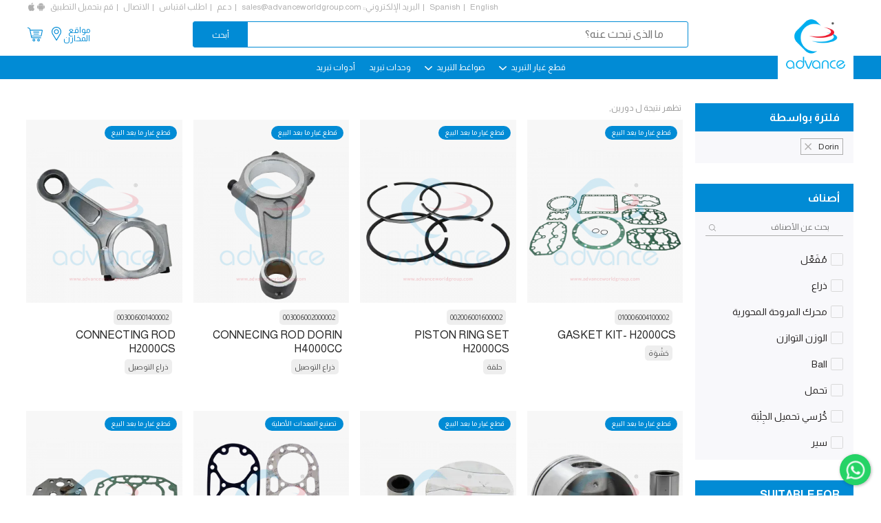

--- FILE ---
content_type: text/html; charset=UTF-8
request_url: https://www.advanceworldgroup.com/ar/search?b=Dorin&c=&q=
body_size: 11573
content:
<!DOCTYPE html><html xmlns="http://www.w3.org/1999/xhtml" dir=rtl ><head><meta http-equiv=Content-Type content="text/html; charset=utf-8" /><meta name=viewport content="width=device-width, initial-scale=1"><title>Dorin | Page 1 of 3 | HVAC and Refrigeration Spare Parts</title><meta name=keywords content="Dorin Page 1 of 3 HVAC and Refrigeration Spare Parts" /><meta name=description content="Dorin Page 1 of 3 HVAC and Refrigeration Spare Parts" /><meta name=theme-color content="#018bd5"><meta name=apple-mobile-web-app-status-bar-style content=black-translucent><link rel=apple-touch-startup-image href="https://www.advanceworldgroup.com/theme1/img/logo.png"><link href="https://www.advanceworldgroup.com/ar/search?b=Dorin&p=2" rel=next /><link href="https://www.advanceworldgroup.com/ar/search?b=Dorin" rel=canonical /><link href="https://www.advanceworldgroup.com//theme1/css/style.css?1723707094" rel=stylesheet type=text/css media=all /><link href="https://www.advanceworldgroup.com/theme1//css/ar/style_ar.css" rel=stylesheet type=text/css media=all /><link rel=alternate hreflang=ar href="https://www.advanceworldgroup.com/ar/search" /><link rel=alternate hreflang=en href="https://www.advanceworldgroup.com/search" /><link rel=alternate hreflang=es href="https://www.advanceworldgroup.com/es/search" /><link rel=apple-touch-icon sizes=180x180 href="https://www.advanceworldgroup.com/theme1/img/favicon/apple-touch-icon.png"><link rel=icon type=image/png sizes=32x32 href="https://www.advanceworldgroup.com/theme1/img/favicon/favicon-32x32.png"><link rel=icon type=image/png sizes=16x16 href="https://www.advanceworldgroup.com/theme1/img/favicon/favicon-16x16.png"><link rel=manifest href="https://www.advanceworldgroup.com/theme1/img/favicon/site.webmanifest"><link rel=mask-icon href="https://www.advanceworldgroup.com/theme1/img/favicon/safari-pinned-tab.svg" color="#5bbad5"><link rel="shortcut icon" href="https://www.advanceworldgroup.com/theme1/img/favicon/favicon.ico"><meta name=msapplication-TileColor content="#ffffff"><meta name=msapplication-config content="https://www.advanceworldgroup.com/theme1/img/favicon/browserconfig.xml"><meta name=theme-color content="#ffffff"><noscript id=deferred-styles><link href="//fonts.googleapis.com/css?family=Lato:300,400,700" rel=stylesheet type=text/css media=all /><link href="//cdnjs.cloudflare.com/ajax/libs/font-awesome/4.7.0/css/font-awesome.min.css" rel=stylesheet type=text/css media=all /></noscript><script type="2c49fd3899f13bb06a67a77a-text/javascript"> var loadDeferredStyles = function() {var addStylesNode = document.getElementById("deferred-styles");var replacement = document.createElement("div");replacement.innerHTML = addStylesNode.textContent;document.body.appendChild(replacement);addStylesNode.parentElement.removeChild(addStylesNode);};var raf = requestAnimationFrame || mozRequestAnimationFrame || webkitRequestAnimationFrame || msRequestAnimationFrame; if (raf) raf(function(){window.setTimeout(loadDeferredStyles, 0); }); else window.addEventListener('load', loadDeferredStyles);</script><script type="2c49fd3899f13bb06a67a77a-text/javascript"> var module_url = 'https://www.advanceworldgroup.com/admin/modules/';
var baseUrl = 'https://www.advanceworldgroup.com';
var rtl = true;
</script><!-- Google Tag Manager --><script type="2c49fd3899f13bb06a67a77a-text/javascript">(function(w,d,s,l,i){w[l]=w[l]||[];w[l].push({'gtm.start':
new Date().getTime(),event:'gtm.js'});var f=d.getElementsByTagName(s)[0],
j=d.createElement(s),dl=l!='dataLayer'?'&l='+l:'';j.async=true;j.src=
'https://www.googletagmanager.com/gtm.js?id='+i+dl;f.parentNode.insertBefore(j,f);
})(window,document,'script','dataLayer','GTM-PF9689');</script><!-- End Google Tag Manager --></head><body class=searchpage ><!-- Google Tag Manager (noscript) --><noscript><iframe src="https://www.googletagmanager.com/ns.html?id=GTM-PF9689"
height=0 width=0 style="display:none;visibility:hidden"></iframe></noscript><!-- End Google Tag Manager (noscript) --><div id=page><header id=masthead class="site-header lol" role=banner><div class=mob-btns><div><div class=menu-icon><img src="https://www.advanceworldgroup.com/theme1/img/list-menu.svg" width=35><img src="https://www.advanceworldgroup.com/theme1/img/close-button.svg" width=35></div><div class=logo><a href="https://www.advanceworldgroup.com/ar/"><img src="https://www.advanceworldgroup.com/theme1/img/logo.png"></a></div><nav><div class=mbl-language><ul><li><a href="https://www.advanceworldgroup.com/search" onclick="if (!window.__cfRLUnblockHandlers) return false; $(this).parent().find('form').trigger('submit'); return false;" data-cf-modified-2c49fd3899f13bb06a67a77a-="">en</a><form method=post action=""><input type=hidden name=language value=en></form><li><a href="https://www.advanceworldgroup.com/es/search" onclick="if (!window.__cfRLUnblockHandlers) return false; $(this).parent().find('form').trigger('submit'); return false;" data-cf-modified-2c49fd3899f13bb06a67a77a-="">es</a><form method=post action=""><input type=hidden name=language value=es></form></ul></div><ul><li class=share><a href="https://www.advanceworldgroup.com/ar/store-locations">مواقع<br>المخازن</a><li class=share><a href="https://www.advanceworldgroup.com/ar/store-locations"><img src="https://www.advanceworldgroup.com/theme1/img/location-white.svg" width=20></a><li class=cartIcon><a href="https://www.advanceworldgroup.com/ar/quote"><img src="https://www.advanceworldgroup.com/theme1/img/shopping-cart-white.svg" width=22></a><!-- <li class=signIn><a href="">Sign in</a> --></ul></nav></div><div class=search-form ><form method=get action="https://www.advanceworldgroup.com/ar/search" novalidate><input name=q type=text placeholder="What are you looking for?" required><input type=submit value=Search></form></div></div><a href="https://www.advanceworldgroup.com/ar/" class=logo><img src="https://www.advanceworldgroup.com/theme1/img/logo.png" width=100></a><div class="top-menu header-nav-each secPadd"><ul><li><a href="https://www.advanceworldgroup.com/search" onclick="if (!window.__cfRLUnblockHandlers) return false; $(this).parent().find('form').trigger('submit'); return false;" data-cf-modified-2c49fd3899f13bb06a67a77a-="">English</a><form method=post action=""><input type=hidden name=language value=en></form><li><a href="https://www.advanceworldgroup.com/es/search" onclick="if (!window.__cfRLUnblockHandlers) return false; $(this).parent().find('form').trigger('submit'); return false;" data-cf-modified-2c49fd3899f13bb06a67a77a-="">Spanish</a><form method=post action=""><input type=hidden name=language value=es></form><li>البريد الإلكتروني:: <a class=hoverEff href="/cdn-cgi/l/email-protection#b8cbd9d4ddcbf8d9dcced9d6dbddcfd7cad4dcdfcad7cdc896dbd7d5"><span class="__cf_email__" data-cfemail="a1d2c0cdc4d2e1c0c5d7c0cfc2c4d6ced3cdc5c6d3ced4d18fc2cecc">[email&#160;protected]</span></a><li><a href="https://www.advanceworldgroup.com/ar/support" class=hoverEff>دعم</a><li><a href="https://www.advanceworldgroup.com/ar/quotation-request">اطلب اقتباس</a><li><a href="https://www.advanceworldgroup.com/ar/contact-us" class=hoverEff>الاتصال</a><li class=noAfter>قم بتحميل التطبيق<li class="noAfter appIcon"><a href="https://www.advanceworldgroup.com/ar/android-app" target=_blank><img src="https://www.advanceworldgroup.com/theme1/img/android.jpg"></a><li class="noAfter appIcon"><a href="https://www.advanceworldgroup.com/ar/ios-app" target=_blank><img src="https://www.advanceworldgroup.com/theme1/img/apple.jpg"></a></ul></div><div class="middle-menu header-nav-each secPadd"><div class=search-form><form method=get action="https://www.advanceworldgroup.com/ar/search" novalidate><input type=text name=q placeholder="ما الذي تبحث عنه؟" value="" required><input type=submit value="أبحث"></form></div><ul><li class=share><a href="https://www.advanceworldgroup.com/ar/store-locations" class=hoverEff>مواقع <br>المخازن</a><li class=share><a href="https://www.advanceworldgroup.com/ar/store-locations"><img src="https://www.advanceworldgroup.com/theme1/img/location.svg" width=20></a><li class=cartIcon><a href="https://www.advanceworldgroup.com/ar/quote"><img src="https://www.advanceworldgroup.com/theme1/img/shopping-cart.svg" width=22><span class=cartsize></span></a><!-- <li class=signIn><a href="" class=hoverEff>Sign in</a> --></ul></div><div class="main-menu secPadd"><ul class=""><li class=subMenu ><a href="https://www.advanceworldgroup.com/ar/#">قطع غيار التبريد <img src="https://www.advanceworldgroup.com/theme1/img/down-arr.jpg"></a><ul class=""><li ><a href="https://www.advanceworldgroup.com/ar/refrigeration-air-conditioning-unit-accessories">قطع غيار خدمات التبريد</a><li ><a href="https://www.advanceworldgroup.com/ar/">قطع غيار ضواغط التبريد ></a><ul class=more><li ><a href="https://www.advanceworldgroup.com/ar/search?b=&amp;c=Piston&amp;q=">Pistons</a><li ><a href="https://www.advanceworldgroup.com/ar/search?b=&amp;c=Connecting+Rod&amp;q=">ذراع
التوصيل</a><li ><a href="https://www.advanceworldgroup.com/ar/search?b=&amp;c=Bearing+Bush&amp;q=">كُرْسي
تحميل الجِلْبَة</a><li ><a href="https://www.advanceworldgroup.com/ar/search?b=&amp;c=Piston+Rod+Assembly&amp;q=">مجموعة
المكبس وذراع التوصيل</a><li ><a href="https://www.advanceworldgroup.com/ar/search?b=&amp;c=Piston+Ring&amp;q=">Piston Rings</a><li ><a href="https://www.advanceworldgroup.com/ar/search?b=&amp;c=Valve+Plate&amp;q=">لوح
الصمام </a><li ><a href="https://www.advanceworldgroup.com/ar/search?b=&amp;c=Gasket&amp;q=">Gaskets</a><li ><a href="https://www.advanceworldgroup.com/ar/search?b=&amp;c=Gasket+Kit&amp;q=">مجموعة
حَشْوَة </a><li ><a href="https://www.advanceworldgroup.com/ar/search?b=&amp;c=Crankshaft&amp;q=">Crankshafts</a><li ><a href="https://www.advanceworldgroup.com/ar/search?b=&amp;c=Filter&amp;q=">Filters</a><li ><a href="https://www.advanceworldgroup.com/ar/search?b=&amp;c=Heater&amp;q=">Heaters</a><li ><a href="https://www.advanceworldgroup.com/ar/search?b=&amp;c=Oil+Pump&amp;q=">Oil Pumps</a><li ><a href="https://www.advanceworldgroup.com/ar/search?b=&amp;c=Shaft+Seal&amp;q=">Shaft Seals</a><li ><a href="https://www.advanceworldgroup.com/ar/search?b=&amp;c=Sight+Glass&amp;q=">زجاجة
الكشف (الرؤية)</a><li ><a href="https://www.advanceworldgroup.com/ar/search?b=&amp;c=Terminal+Box&amp;q=">صندوق
الأطراف</a><li ><a href="https://www.advanceworldgroup.com/ar/search?b=&amp;c=Terminal+Kit-Terminal+Plate-Terminal+Protection-Terminal+Seal-Terminal+State-Terminal+Stud&amp;q=">Terminal Plates &amp; Kits</a><li ><a href="https://www.advanceworldgroup.com/ar/search?b=&amp;c=Valve+Reed&amp;q=">Valve Reeds</a><li ><a href="https://www.advanceworldgroup.com/ar/search?b=&amp;c=Washer&amp;q=">Washers</a></ul></ul><li class=subMenu ><a href="https://www.advanceworldgroup.com/ar/search">ضواغط التبريد <img src="https://www.advanceworldgroup.com/theme1/img/down-arr.jpg"></a><ul class=""><li ><a href="https://www.advanceworldgroup.com/ar/search?t=remanufacture&amp;c=compressor">ضواغط معاد تصنيعها</a><li ><a href="https://www.advanceworldgroup.com/ar/search?t=rebuild&amp;c=compressor">ضواغط معاد بنائها</a></ul><li class="" ><a href="https://www.advanceworldgroup.com/ar/search?c=Condensing+Unit-Condensor">وحدات تبريد </a><li class="" ><a href="https://www.advanceworldgroup.com/ar/search?b=Refrigeration+Tools">أدوات تبريد </a></ul></div></header><!-- #masthead --><div id=main><div class="search-page secPadd each-page-wrapper"><div class=flex-row><div class="col-20 left-sec"><form id=searchFilter method=get action="https://www.advanceworldgroup.com/ar/search"><input type=hidden name=b value=""><input type=hidden name=c value=""><input type=hidden name=q value=""><div class=filter><h2>فلترة بواسطة</h2><div class=inner><div class=each>Dorin<img class=remove-filter data-type=b data-value=dorin src="https://www.advanceworldgroup.com/theme1/img/close-btn.svg" width=5></div></div></div><div class=categories><h2>أصناف<img src="https://www.advanceworldgroup.com/theme1/img/search/left-arrow-angle-white.svg" width=15></h2><div class=inner><div class=search-box><input type=text class=categoryFilter placeholder="بحث عن الأصناف"></div><div class=filter-list><div class="custom-checkbox " data-value=actuator><div class=checkbox-btn></div><label for=categoryfilter0>مُفَعِّل</label><input class=filter-checkbox type=checkbox value=Actuator ></div><div class="custom-checkbox " data-value=arm><div class=checkbox-btn></div><label for=categoryfilter1>ذراع</label><input class=filter-checkbox type=checkbox value=Arm ></div><div class="custom-checkbox " data-value="axial fan"><div class=checkbox-btn></div><label for=categoryfilter2>محرك
المروحة المحورية </label><input class=filter-checkbox type=checkbox value="Axial Fan" ></div><div class="custom-checkbox " data-value="balance weight"><div class=checkbox-btn></div><label for=categoryfilter3>الوزن التوازن</label><input class=filter-checkbox type=checkbox value="Balance Weight" ></div><div class="custom-checkbox " data-value=ball><div class=checkbox-btn></div><label for=categoryfilter4>Ball</label><input class=filter-checkbox type=checkbox value=Ball ></div><div class="custom-checkbox " data-value=bearing><div class=checkbox-btn></div><label for=categoryfilter5>تحمل</label><input class=filter-checkbox type=checkbox value=Bearing ></div><div class="custom-checkbox " data-value="bearing bush"><div class=checkbox-btn></div><label for=categoryfilter6>كُرْسي
تحميل الجِلْبَة</label><input class=filter-checkbox type=checkbox value="Bearing Bush" ></div><div class="custom-checkbox " data-value=belt><div class=checkbox-btn></div><label for=categoryfilter7>سير</label><input class=filter-checkbox type=checkbox value=Belt ></div><div class="custom-checkbox " data-value=block><div class=checkbox-btn></div><label for=categoryfilter8>منع</label><input class=filter-checkbox type=checkbox value=Block ></div><div class="custom-checkbox " data-value=blower><div class=checkbox-btn></div><label for=categoryfilter9>عَجَلَة
نافخ الهواء </label><input class=filter-checkbox type=checkbox value=Blower ></div><div class="custom-checkbox " data-value=board><div class=checkbox-btn></div><label for=categoryfilter10>لوحة</label><input class=filter-checkbox type=checkbox value=Board ></div><div class="custom-checkbox " data-value=body><div class=checkbox-btn></div><label for=categoryfilter11>الجسم</label><input class=filter-checkbox type=checkbox value=Body ></div><div class="custom-checkbox " data-value="body extender"><div class=checkbox-btn></div><label for=categoryfilter12>Body Extender</label><input class=filter-checkbox type=checkbox value="Body Extender" ></div><div class="custom-checkbox " data-value=bolt><div class=checkbox-btn></div><label for=categoryfilter13>مُلَوْلَب</label><input class=filter-checkbox type=checkbox value=Bolt ></div><div class="custom-checkbox " data-value=bracket><div class=checkbox-btn></div><label for=categoryfilter14>قوس</label><input class=filter-checkbox type=checkbox value=Bracket ></div><div class="custom-checkbox " data-value=breaker><div class=checkbox-btn></div><label for=categoryfilter15>متكسر</label><input class=filter-checkbox type=checkbox value=Breaker ></div><div class="custom-checkbox " data-value=cable><div class=checkbox-btn></div><label for=categoryfilter16>كابل</label><input class=filter-checkbox type=checkbox value=Cable ></div><div class="custom-checkbox " data-value=cap><div class=checkbox-btn></div><label for=categoryfilter17>قبعة</label><input class=filter-checkbox type=checkbox value=Cap ></div><div class="custom-checkbox " data-value=capacitor><div class=checkbox-btn></div><label for=categoryfilter18>مُكَثِّف</label><input class=filter-checkbox type=checkbox value=Capacitor ></div><div class="custom-checkbox " data-value=caug><div class=checkbox-btn></div><label for=categoryfilter19>مقياس</label><input class=filter-checkbox type=checkbox value=Caug ></div><div class="custom-checkbox " data-value=choke><div class=checkbox-btn></div><label for=categoryfilter20>خنق</label><input class=filter-checkbox type=checkbox value=Choke ></div><div class="custom-checkbox " data-value="circuit breaker"><div class=checkbox-btn></div><label for=categoryfilter21>Circuit Breaker</label><input class=filter-checkbox type=checkbox value="Circuit Breaker" ></div><div class="custom-checkbox " data-value=clip><div class=checkbox-btn></div><label for=categoryfilter22>قصاصة</label><input class=filter-checkbox type=checkbox value=Clip ></div><div class="custom-checkbox " data-value=coil><div class=checkbox-btn></div><label for=categoryfilter23>ملف</label><input class=filter-checkbox type=checkbox value=Coil ></div><div class="custom-checkbox " data-value="cold room curtain"><div class=checkbox-btn></div><label for=categoryfilter24>غرفة باردة معينة</label><input class=filter-checkbox type=checkbox value="Cold Room Curtain" ></div><div class="custom-checkbox " data-value=compressor><div class=checkbox-btn></div><label for=categoryfilter25>ضاغط
هواء </label><input class=filter-checkbox type=checkbox value=Compressor ></div><div class="custom-checkbox " data-value="condensing unit"><div class=checkbox-btn></div><label for=categoryfilter26>وحدة
مُكَثِّف </label><input class=filter-checkbox type=checkbox value="Condensing Unit" ></div><div class="custom-checkbox " data-value="connecting rod"><div class=checkbox-btn></div><label for=categoryfilter27>ذراع
التوصيل</label><input class=filter-checkbox type=checkbox value="Connecting Rod" ></div><div class="custom-checkbox " data-value=connector><div class=checkbox-btn></div><label for=categoryfilter28>وصلة</label><input class=filter-checkbox type=checkbox value=Connector ></div><div class="custom-checkbox " data-value=contactor><div class=checkbox-btn></div><label for=categoryfilter29>مُلامِس</label><input class=filter-checkbox type=checkbox value=Contactor ></div><div class="custom-checkbox " data-value=controller><div class=checkbox-btn></div><label for=categoryfilter30>آداة
تحكم </label><input class=filter-checkbox type=checkbox value=Controller ></div><div class="custom-checkbox " data-value="cooling fan"><div class=checkbox-btn></div><label for=categoryfilter31>مروحة تبريد</label><input class=filter-checkbox type=checkbox value="Cooling Fan" ></div><div class="custom-checkbox " data-value=coupling><div class=checkbox-btn></div><label for=categoryfilter32>تقارن
(وصلة) </label><input class=filter-checkbox type=checkbox value=Coupling ></div><div class="custom-checkbox " data-value=cover><div class=checkbox-btn></div><label for=categoryfilter33>التغطية</label><input class=filter-checkbox type=checkbox value=Cover ></div><div class="custom-checkbox " data-value="crank shaft"><div class=checkbox-btn></div><label for=categoryfilter34>عمود
المِرْفَق</label><input class=filter-checkbox type=checkbox value="Crank Shaft" ></div><div class="custom-checkbox " data-value=crankshaft><div class=checkbox-btn></div><label for=categoryfilter35>Crankshaft</label><input class=filter-checkbox type=checkbox value=Crankshaft ></div><div class="custom-checkbox " data-value=cylinder><div class=checkbox-btn></div><label for=categoryfilter36>بطانة</label><input class=filter-checkbox type=checkbox value=Cylinder ></div><div class="custom-checkbox " data-value="cylinder liner"><div class=checkbox-btn></div><label for=categoryfilter37>بطانة
الأسطوانة</label><input class=filter-checkbox type=checkbox value="Cylinder Liner" ></div><div class="custom-checkbox " data-value="desc registor"><div class=checkbox-btn></div><label for=categoryfilter38>تنازلي السجل</label><input class=filter-checkbox type=checkbox value="Desc Registor" ></div><div class="custom-checkbox " data-value="electrical board"><div class=checkbox-btn></div><label for=categoryfilter39>Electrical Board</label><input class=filter-checkbox type=checkbox value="Electrical Board" ></div><div class="custom-checkbox " data-value=eprom><div class=checkbox-btn></div><label for=categoryfilter40>ايفرووم</label><input class=filter-checkbox type=checkbox value=Eprom ></div><div class="custom-checkbox " data-value="expansion valve"><div class=checkbox-btn></div><label for=categoryfilter41>صمام
التمدد </label><input class=filter-checkbox type=checkbox value="Expansion Valve" ></div><div class="custom-checkbox " data-value=fan><div class=checkbox-btn></div><label for=categoryfilter42>Fan</label><input class=filter-checkbox type=checkbox value=Fan ></div><div class="custom-checkbox " data-value="fan blade"><div class=checkbox-btn></div><label for=categoryfilter43>ريشة
المروحة </label><input class=filter-checkbox type=checkbox value="Fan Blade" ></div><div class="custom-checkbox " data-value="fan motor"><div class=checkbox-btn></div><label for=categoryfilter44>محرك
مروحة </label><input class=filter-checkbox type=checkbox value="Fan Motor" ></div><div class="custom-checkbox " data-value=filter><div class=checkbox-btn></div><label for=categoryfilter45>مُرَشِح</label><input class=filter-checkbox type=checkbox value=Filter ></div><div class="custom-checkbox " data-value="filter drier"><div class=checkbox-btn></div><label for=categoryfilter46>Filter Drier</label><input class=filter-checkbox type=checkbox value="Filter Drier" ></div><div class="custom-checkbox " data-value="flash light"><div class=checkbox-btn></div><label for=categoryfilter47>Flash Light</label><input class=filter-checkbox type=checkbox value="Flash Light" ></div><div class="custom-checkbox " data-value="float assembly"><div class=checkbox-btn></div><label for=categoryfilter48>التجمع العائم</label><input class=filter-checkbox type=checkbox value="Float Assembly" ></div><div class="custom-checkbox " data-value="fly wheel"><div class=checkbox-btn></div><label for=categoryfilter49>يطير عجلة</label><input class=filter-checkbox type=checkbox value="Fly Wheel" ></div><div class="custom-checkbox " data-value=frame><div class=checkbox-btn></div><label for=categoryfilter50>الإطار</label><input class=filter-checkbox type=checkbox value=Frame ></div><div class="custom-checkbox " data-value=gasket><div class=checkbox-btn></div><label for=categoryfilter51>حَشْوَة </label><input class=filter-checkbox type=checkbox value=Gasket ></div><div class="custom-checkbox " data-value="gasket kit"><div class=checkbox-btn></div><label for=categoryfilter52>مجموعة
حَشْوَة </label><input class=filter-checkbox type=checkbox value="Gasket Kit" ></div><div class="custom-checkbox " data-value=gauge><div class=checkbox-btn></div><label for=categoryfilter53>غيج</label><input class=filter-checkbox type=checkbox value=Gauge ></div><div class="custom-checkbox " data-value="general item"><div class=checkbox-btn></div><label for=categoryfilter54>General Item</label><input class=filter-checkbox type=checkbox value="General Item" ></div><div class="custom-checkbox " data-value="general items"><div class=checkbox-btn></div><label for=categoryfilter55>البنود العامة</label><input class=filter-checkbox type=checkbox value="General Items" ></div><div class="custom-checkbox " data-value=gloves><div class=checkbox-btn></div><label for=categoryfilter56>Gloves</label><input class=filter-checkbox type=checkbox value=Gloves ></div><div class="custom-checkbox " data-value=head><div class=checkbox-btn></div><label for=categoryfilter57>الرأس</label><input class=filter-checkbox type=checkbox value=Head ></div><div class="custom-checkbox " data-value="head cover"><div class=checkbox-btn></div><label for=categoryfilter58>Head Cover</label><input class=filter-checkbox type=checkbox value="Head Cover" ></div><div class="custom-checkbox " data-value=heater><div class=checkbox-btn></div><label for=categoryfilter59>السخان </label><input class=filter-checkbox type=checkbox value=Heater ></div><div class="custom-checkbox " data-value="high pressure cleaner"><div class=checkbox-btn></div><label for=categoryfilter60>منظف ​​الضغط العالي</label><input class=filter-checkbox type=checkbox value="High Pressure Cleaner" ></div><div class="custom-checkbox " data-value=housing><div class=checkbox-btn></div><label for=categoryfilter61>مِبْيَت</label><input class=filter-checkbox type=checkbox value=Housing ></div><div class="custom-checkbox " data-value=insulator><div class=checkbox-btn></div><label for=categoryfilter62>العازل</label><input class=filter-checkbox type=checkbox value=Insulator ></div><div class="custom-checkbox " data-value=key><div class=checkbox-btn></div><label for=categoryfilter63>مفتاح</label><input class=filter-checkbox type=checkbox value=Key ></div><div class="custom-checkbox " data-value=kit><div class=checkbox-btn></div><label for=categoryfilter64>عدة</label><input class=filter-checkbox type=checkbox value=Kit ></div><div class="custom-checkbox " data-value="liquid receiver"><div class=checkbox-btn></div><label for=categoryfilter65>مُسْتَقْبِل
خط السائل </label><input class=filter-checkbox type=checkbox value="Liquid Receiver" ></div><div class="custom-checkbox " data-value=lock><div class=checkbox-btn></div><label for=categoryfilter66>قفل</label><input class=filter-checkbox type=checkbox value=Lock ></div><div class="custom-checkbox " data-value=module><div class=checkbox-btn></div><label for=categoryfilter67>وحدة</label><input class=filter-checkbox type=checkbox value=Module ></div><div class="custom-checkbox " data-value=motor><div class=checkbox-btn></div><label for=categoryfilter68>محرك</label><input class=filter-checkbox type=checkbox value=Motor ></div><div class="custom-checkbox " data-value="motor protector"><div class=checkbox-btn></div><label for=categoryfilter69>وحدة
حماية المحرك </label><input class=filter-checkbox type=checkbox value="Motor Protector" ></div><div class="custom-checkbox " data-value="mounting kit"><div class=checkbox-btn></div><label for=categoryfilter70>طقم تصاعد</label><input class=filter-checkbox type=checkbox value="Mounting Kit" ></div><div class="custom-checkbox " data-value=muffler><div class=checkbox-btn></div><label for=categoryfilter71>كاتم
الصوت</label><input class=filter-checkbox type=checkbox value=Muffler ></div><div class="custom-checkbox " data-value=multimeter><div class=checkbox-btn></div><label for=categoryfilter72>المقياس المتعدد</label><input class=filter-checkbox type=checkbox value=Multimeter ></div><div class="custom-checkbox " data-value=navigator><div class=checkbox-btn></div><label for=categoryfilter73>ملاح</label><input class=filter-checkbox type=checkbox value=Navigator ></div><div class="custom-checkbox " data-value=nut><div class=checkbox-btn></div><label for=categoryfilter74>صامولة </label><input class=filter-checkbox type=checkbox value=Nut ></div><div class="custom-checkbox " data-value="o ring"><div class=checkbox-btn></div><label for=categoryfilter75>حلقة
عازلة &quot;o&quot;</label><input class=filter-checkbox type=checkbox value="O ring" ></div><div class="custom-checkbox " data-value=oil><div class=checkbox-btn></div><label for=categoryfilter76>الزيت</label><input class=filter-checkbox type=checkbox value=Oil ></div><div class="custom-checkbox " data-value="oil charging pump"><div class=checkbox-btn></div><label for=categoryfilter77>مضخة
شحن الزيت </label><input class=filter-checkbox type=checkbox value="Oil Charging Pump" ></div><div class="custom-checkbox " data-value="oil filter wrenches"><div class=checkbox-btn></div><label for=categoryfilter78>Oil filter wrenches</label><input class=filter-checkbox type=checkbox value="Oil filter wrenches" ></div><div class="custom-checkbox " data-value="oil pump"><div class=checkbox-btn></div><label for=categoryfilter79>مضخة
الزيت </label><input class=filter-checkbox type=checkbox value="Oil Pump" ></div><div class="custom-checkbox " data-value="oil separator"><div class=checkbox-btn></div><label for=categoryfilter80>Oil Separator</label><input class=filter-checkbox type=checkbox value="Oil Separator" ></div><div class="custom-checkbox " data-value=orifice><div class=checkbox-btn></div><label for=categoryfilter81>فتحة</label><input class=filter-checkbox type=checkbox value=Orifice ></div><div class="custom-checkbox " data-value=pad><div class=checkbox-btn></div><label for=categoryfilter82>وسادة</label><input class=filter-checkbox type=checkbox value=Pad ></div><div class="custom-checkbox " data-value=panel><div class=checkbox-btn></div><label for=categoryfilter83>لوجة</label><input class=filter-checkbox type=checkbox value=Panel ></div><div class="custom-checkbox " data-value=pin><div class=checkbox-btn></div><label for=categoryfilter84>مسمار</label><input class=filter-checkbox type=checkbox value=Pin ></div><div class="custom-checkbox " data-value="pin kit"><div class=checkbox-btn></div><label for=categoryfilter85>مسمار كيت</label><input class=filter-checkbox type=checkbox value="Pin Kit" ></div><div class="custom-checkbox " data-value=pipe><div class=checkbox-btn></div><label for=categoryfilter86>Pipe</label><input class=filter-checkbox type=checkbox value=Pipe ></div><div class="custom-checkbox " data-value=piston><div class=checkbox-btn></div><label for=categoryfilter87>مكبس</label><input class=filter-checkbox type=checkbox value=Piston ></div><div class="custom-checkbox " data-value="piston ring"><div class=checkbox-btn></div><label for=categoryfilter88>حلقة
المكبس</label><input class=filter-checkbox type=checkbox value="Piston Ring" ></div><div class="custom-checkbox " data-value="piston rod assembly"><div class=checkbox-btn></div><label for=categoryfilter89>مجموعة
المكبس وذراع التوصيل</label><input class=filter-checkbox type=checkbox value="Piston Rod Assembly" ></div><div class="custom-checkbox " data-value=plate><div class=checkbox-btn></div><label for=categoryfilter90>لوح</label><input class=filter-checkbox type=checkbox value=Plate ></div><div class="custom-checkbox " data-value=plier><div class=checkbox-btn></div><label for=categoryfilter91>كماشة</label><input class=filter-checkbox type=checkbox value=Plier ></div><div class="custom-checkbox " data-value=plug><div class=checkbox-btn></div><label for=categoryfilter92>سد</label><input class=filter-checkbox type=checkbox value=Plug ></div><div class="custom-checkbox " data-value=pully><div class=checkbox-btn></div><label for=categoryfilter93>بولي</label><input class=filter-checkbox type=checkbox value=Pully ></div><div class="custom-checkbox " data-value="rebuild compressor"><div class=checkbox-btn></div><label for=categoryfilter94>إعادة
بناء ضاغط الهواء&nbsp; </label><input class=filter-checkbox type=checkbox value="Rebuild Compressor" ></div><div class="custom-checkbox " data-value=regulator><div class=checkbox-btn></div><label for=categoryfilter95>منظم</label><input class=filter-checkbox type=checkbox value=Regulator ></div><div class="custom-checkbox " data-value=relay><div class=checkbox-btn></div><label for=categoryfilter96>المرحل</label><input class=filter-checkbox type=checkbox value=Relay ></div><div class="custom-checkbox " data-value="replacement compressor"><div class=checkbox-btn></div><label for=categoryfilter97>استبدال الضواغط</label><input class=filter-checkbox type=checkbox value="Replacement Compressor" ></div><div class="custom-checkbox " data-value=retainer><div class=checkbox-btn></div><label for=categoryfilter98>أداة
احتجاز </label><input class=filter-checkbox type=checkbox value=Retainer ></div><div class="custom-checkbox " data-value=ring><div class=checkbox-btn></div><label for=categoryfilter99>حلقة</label><input class=filter-checkbox type=checkbox value=Ring ></div><div class="custom-checkbox " data-value=rivet><div class=checkbox-btn></div><label for=categoryfilter100>برشام</label><input class=filter-checkbox type=checkbox value=Rivet ></div><div class="custom-checkbox " data-value=screw><div class=checkbox-btn></div><label for=categoryfilter101>بُرْغي</label><input class=filter-checkbox type=checkbox value=Screw ></div><div class="custom-checkbox " data-value=seal><div class=checkbox-btn></div><label for=categoryfilter102>مانع
تسرب </label><input class=filter-checkbox type=checkbox value=Seal ></div><div class="custom-checkbox " data-value="seal plate"><div class=checkbox-btn></div><label for=categoryfilter103>لوح مانع
تسرب </label><input class=filter-checkbox type=checkbox value="Seal Plate" ></div><div class="custom-checkbox " data-value=seat><div class=checkbox-btn></div><label for=categoryfilter104>مركز</label><input class=filter-checkbox type=checkbox value=Seat ></div><div class="custom-checkbox " data-value=sensor><div class=checkbox-btn></div><label for=categoryfilter105>المُسْتَشْعِر</label><input class=filter-checkbox type=checkbox value=Sensor ></div><div class="custom-checkbox " data-value="shaft seal"><div class=checkbox-btn></div><label for=categoryfilter106>مانع
تسرب العمود </label><input class=filter-checkbox type=checkbox value="Shaft Seal" ></div><div class="custom-checkbox " data-value=shim><div class=checkbox-btn></div><label for=categoryfilter107>Shim</label><input class=filter-checkbox type=checkbox value=Shim ></div><div class="custom-checkbox " data-value="sight glass"><div class=checkbox-btn></div><label for=categoryfilter108>زجاجة
الكشف (الرؤية)</label><input class=filter-checkbox type=checkbox value="Sight Glass" ></div><div class="custom-checkbox " data-value=sleeve><div class=checkbox-btn></div><label for=categoryfilter109>كم</label><input class=filter-checkbox type=checkbox value=Sleeve ></div><div class="custom-checkbox " data-value=sockets><div class=checkbox-btn></div><label for=categoryfilter110>مآخذ</label><input class=filter-checkbox type=checkbox value=Sockets ></div><div class="custom-checkbox " data-value=spring><div class=checkbox-btn></div><label for=categoryfilter111>نابض
(زنبرك) </label><input class=filter-checkbox type=checkbox value=Spring ></div><div class="custom-checkbox " data-value=startor><div class=checkbox-btn></div><label for=categoryfilter112>العضو
الثابت </label><input class=filter-checkbox type=checkbox value=Startor ></div><div class="custom-checkbox " data-value=switch><div class=checkbox-btn></div><label for=categoryfilter113>مفتاح</label><input class=filter-checkbox type=checkbox value=Switch ></div><div class="custom-checkbox " data-value=tag><div class=checkbox-btn></div><label for=categoryfilter114>بطاقة</label><input class=filter-checkbox type=checkbox value=Tag ></div><div class="custom-checkbox " data-value=tape><div class=checkbox-btn></div><label for=categoryfilter115>شريط</label><input class=filter-checkbox type=checkbox value=Tape ></div><div class="custom-checkbox " data-value="terminal box"><div class=checkbox-btn></div><label for=categoryfilter116>صندوق
الأطراف</label><input class=filter-checkbox type=checkbox value="Terminal Box" ></div><div class="custom-checkbox " data-value="terminal kit"><div class=checkbox-btn></div><label for=categoryfilter117>مجموعة المحطة الطرفية</label><input class=filter-checkbox type=checkbox value="Terminal Kit" ></div><div class="custom-checkbox " data-value="terminal plate"><div class=checkbox-btn></div><label for=categoryfilter118>لوح
النهاية الطرفية </label><input class=filter-checkbox type=checkbox value="Terminal Plate" ></div><div class="custom-checkbox " data-value="terminal protection"><div class=checkbox-btn></div><label for=categoryfilter119>الحماية الطرفية</label><input class=filter-checkbox type=checkbox value="Terminal Protection" ></div><div class="custom-checkbox " data-value="terminal seal"><div class=checkbox-btn></div><label for=categoryfilter120>ختم المحطة</label><input class=filter-checkbox type=checkbox value="Terminal Seal" ></div><div class="custom-checkbox " data-value="terminal state"><div class=checkbox-btn></div><label for=categoryfilter121>حالة المحطة</label><input class=filter-checkbox type=checkbox value="Terminal State" ></div><div class="custom-checkbox " data-value="terminal stud"><div class=checkbox-btn></div><label for=categoryfilter122>عشيق المحطة</label><input class=filter-checkbox type=checkbox value="Terminal Stud" ></div><div class="custom-checkbox " data-value=thermistor><div class=checkbox-btn></div><label for=categoryfilter123>الثرمستور</label><input class=filter-checkbox type=checkbox value=Thermistor ></div><div class="custom-checkbox " data-value=thermostat><div class=checkbox-btn></div><label for=categoryfilter124>ثرموستات</label><input class=filter-checkbox type=checkbox value=Thermostat ></div><div class="custom-checkbox " data-value=timer><div class=checkbox-btn></div><label for=categoryfilter125>مؤقت</label><input class=filter-checkbox type=checkbox value=Timer ></div><div class="custom-checkbox " data-value=tip><div class=checkbox-btn></div><label for=categoryfilter126>Tip</label><input class=filter-checkbox type=checkbox value=Tip ></div><div class="custom-checkbox " data-value="tool kit"><div class=checkbox-btn></div><label for=categoryfilter127>Tool Kit</label><input class=filter-checkbox type=checkbox value="Tool Kit" ></div><div class="custom-checkbox " data-value=transducer><div class=checkbox-btn></div><label for=categoryfilter128>الناقل </label><input class=filter-checkbox type=checkbox value=Transducer ></div><div class="custom-checkbox " data-value=tube><div class=checkbox-btn></div><label for=categoryfilter129>من
النحاس</label><input class=filter-checkbox type=checkbox value=Tube ></div><div class="custom-checkbox " data-value=unloader><div class=checkbox-btn></div><label for=categoryfilter130>مُفَرِّغ</label><input class=filter-checkbox type=checkbox value=Unloader ></div><div class="custom-checkbox " data-value="unloader set"><div class=checkbox-btn></div><label for=categoryfilter131>مجموعة
المُفَرِّغ</label><input class=filter-checkbox type=checkbox value="Unloader Set" ></div><div class="custom-checkbox " data-value="unloader valve"><div class=checkbox-btn></div><label for=categoryfilter132>صمام
المُفَرِّغ </label><input class=filter-checkbox type=checkbox value="Unloader Valve" ></div><div class="custom-checkbox " data-value=valve><div class=checkbox-btn></div><label for=categoryfilter133>صمام</label><input class=filter-checkbox type=checkbox value=Valve ></div><div class="custom-checkbox " data-value="valve plate"><div class=checkbox-btn></div><label for=categoryfilter134>لوح
الصمام </label><input class=filter-checkbox type=checkbox value="Valve Plate" ></div><div class="custom-checkbox " data-value="valve reed"><div class=checkbox-btn></div><label for=categoryfilter135>ريشة
الصمام </label><input class=filter-checkbox type=checkbox value="Valve Reed" ></div><div class="custom-checkbox " data-value="vibration absorber"><div class=checkbox-btn></div><label for=categoryfilter136>امتصاص الاهتزاز</label><input class=filter-checkbox type=checkbox value="Vibration Absorber" ></div><div class="custom-checkbox " data-value=washer><div class=checkbox-btn></div><label for=categoryfilter137>حلقة
(وَرْدَة) </label><input class=filter-checkbox type=checkbox value=Washer ></div></div></div></div><div class=brands><h2>Suitable For<img src="https://www.advanceworldgroup.com/theme1/img/search/left-arrow-angle-white.svg" width=15></h2><div class=inner><div class=search-box><input type=text class=brandFilter placeholder="أبحث"></div><div class=filter-list><div class="custom-checkbox " data-value="air compressor"><div class=checkbox-btn></div><label for=brandfilter0>Air Compressor</label><input class=filter-checkbox type=checkbox value="Air Compressor" ></div><div class="custom-checkbox " data-value=alco><div class=checkbox-btn></div><label for=brandfilter1>Alco</label><input class=filter-checkbox type=checkbox value=Alco ></div><div class="custom-checkbox " data-value="atlas copco"><div class=checkbox-btn></div><label for=brandfilter2>اتلاسكوبكو</label><input class=filter-checkbox type=checkbox value="Atlas Copco" ></div><div class="custom-checkbox " data-value=bitzer><div class=checkbox-btn></div><label for=brandfilter3>بيتزر</label><input class=filter-checkbox type=checkbox value=Bitzer ></div><div class="custom-checkbox " data-value=bock><div class=checkbox-btn></div><label for=brandfilter4>بوك</label><input class=filter-checkbox type=checkbox value=Bock ></div><div class="custom-checkbox " data-value=carel><div class=checkbox-btn></div><label for=brandfilter5>Carel</label><input class=filter-checkbox type=checkbox value=Carel ></div><div class="custom-checkbox " data-value=carrier><div class=checkbox-btn></div><label for=brandfilter6>كارير</label><input class=filter-checkbox type=checkbox value=Carrier ></div><div class="custom-checkbox " data-value=copeland><div class=checkbox-btn></div><label for=brandfilter7>كوبلاند</label><input class=filter-checkbox type=checkbox value=Copeland ></div><div class="custom-checkbox " data-value=daikin><div class=checkbox-btn></div><label for=brandfilter8>دايكن</label><input class=filter-checkbox type=checkbox value=Daikin ></div><div class="custom-checkbox " data-value=danfoss><div class=checkbox-btn></div><label for=brandfilter9>Danfoss</label><input class=filter-checkbox type=checkbox value=Danfoss ></div><div class="custom-checkbox active" data-value=dorin><div class=checkbox-btn></div><label for=brandfilter10>دورين</label><input class=filter-checkbox type=checkbox value=Dorin checked></div><div class="custom-checkbox " data-value=emerson><div class=checkbox-btn></div><label for=brandfilter11>Emerson</label><input class=filter-checkbox type=checkbox value=Emerson ></div><div class="custom-checkbox " data-value=fluke><div class=checkbox-btn></div><label for=brandfilter12>Fluke</label><input class=filter-checkbox type=checkbox value=Fluke ></div><div class="custom-checkbox " data-value=frascold><div class=checkbox-btn></div><label for=brandfilter13>فراسكولد</label><input class=filter-checkbox type=checkbox value=Frascold ></div><div class="custom-checkbox " data-value="general items"><div class=checkbox-btn></div><label for=brandfilter14>البنود العامة</label><input class=filter-checkbox type=checkbox value="General Items" ></div><div class="custom-checkbox " data-value=gram><div class=checkbox-btn></div><label for=brandfilter15>غرام</label><input class=filter-checkbox type=checkbox value=Gram ></div><div class="custom-checkbox " data-value=grasso><div class=checkbox-btn></div><label for=brandfilter16>جراسو</label><input class=filter-checkbox type=checkbox value=Grasso ></div><div class="custom-checkbox " data-value=inficon><div class=checkbox-btn></div><label for=brandfilter17>Inficon</label><input class=filter-checkbox type=checkbox value=Inficon ></div><div class="custom-checkbox " data-value="ingersoll rand"><div class=checkbox-btn></div><label for=brandfilter18>انجرسول ريند</label><input class=filter-checkbox type=checkbox value="Ingersoll Rand" ></div><div class="custom-checkbox " data-value="k capacitor"><div class=checkbox-btn></div><label for=brandfilter19>ك كيفيسيتر</label><input class=filter-checkbox type=checkbox value="K Capacitor" ></div><div class="custom-checkbox " data-value=kirloskar><div class=checkbox-btn></div><label for=brandfilter20>كيرلوسكار</label><input class=filter-checkbox type=checkbox value=Kirloskar ></div><div class="custom-checkbox " data-value="kobelco familiarc"><div class=checkbox-btn></div><label for=brandfilter21>Kobelco Familiarc</label><input class=filter-checkbox type=checkbox value="Kobelco Familiarc" ></div><div class="custom-checkbox " data-value=kranzle><div class=checkbox-btn></div><label for=brandfilter22>Kranzle</label><input class=filter-checkbox type=checkbox value=Kranzle ></div><div class="custom-checkbox " data-value=mycom><div class=checkbox-btn></div><label for=brandfilter23>مايقوم</label><input class=filter-checkbox type=checkbox value=MyCom ></div><div class="custom-checkbox " data-value=prestcold><div class=checkbox-btn></div><label for=brandfilter24>فريستكولد</label><input class=filter-checkbox type=checkbox value=Prestcold ></div><div class="custom-checkbox " data-value=refcom><div class=checkbox-btn></div><label for=brandfilter25>ريفكوم</label><input class=filter-checkbox type=checkbox value=Refcom ></div><div class="custom-checkbox " data-value=refcomp><div class=checkbox-btn></div><label for=brandfilter26>Refcomp</label><input class=filter-checkbox type=checkbox value=Refcomp ></div><div class="custom-checkbox " data-value="refrigeration tools"><div class=checkbox-btn></div><label for=brandfilter27>أدوات تبريد</label><input class=filter-checkbox type=checkbox value="Refrigeration Tools" ></div><div class="custom-checkbox " data-value="replacement compressor"><div class=checkbox-btn></div><label for=brandfilter28>استبدال الضواغط</label><input class=filter-checkbox type=checkbox value="Replacement Compressor" ></div><div class="custom-checkbox " data-value=sabroe><div class=checkbox-btn></div><label for=brandfilter29>سابرو</label><input class=filter-checkbox type=checkbox value=Sabroe ></div><div class="custom-checkbox " data-value=siemens><div class=checkbox-btn></div><label for=brandfilter30>Siemens</label><input class=filter-checkbox type=checkbox value=Siemens ></div><div class="custom-checkbox " data-value=thermoking><div class=checkbox-btn></div><label for=brandfilter31>ترموكنج</label><input class=filter-checkbox type=checkbox value=Thermoking ></div><div class="custom-checkbox " data-value=trane><div class=checkbox-btn></div><label for=brandfilter32>ترين</label><input class=filter-checkbox type=checkbox value=Trane ></div><div class="custom-checkbox " data-value=weller><div class=checkbox-btn></div><label for=brandfilter33>Weller</label><input class=filter-checkbox type=checkbox value=Weller ></div><div class="custom-checkbox " data-value=york><div class=checkbox-btn></div><label for=brandfilter34>يورك</label><input class=filter-checkbox type=checkbox value=York ></div></div></div></div></form></div><div class="col-80 right-sec"><h1 class=search-page-title> تظهر نتيجة ل
دورين,
</h1><div class=flex-row ><div class=col-25 ><div class=inner><div class=offer><div class=off>قطع غيار ما بعد البيع</div><!-- <div class=new>New</div> --></div><div class=img><a href="https://www.advanceworldgroup.com/ar/refrigeration-air-conditioning-unit-accessories/gasket-kit-h2000cs-rkt-af014-000-010006004100002"><img src="https://www.advanceworldgroup.com/public/files/products/dorin/300x300/rkt-AF014000-b.webp" alt=rkt-AF014000-b width=300 height=300 data-multiple="" data-format=webp /></a></div><div class="text flex-row"><div class=col-100><div class=name><a href="https://www.advanceworldgroup.com/ar/refrigeration-air-conditioning-unit-accessories/gasket-kit-h2000cs-rkt-af014-000-010006004100002">010006004100002</a></div><div class=code><a href="https://www.advanceworldgroup.com/ar/refrigeration-air-conditioning-unit-accessories/gasket-kit-h2000cs-rkt-af014-000-010006004100002"><h2><span >GASKET KIT- H2000CS</span></h2></a></div><div class=name><a href="https://www.advanceworldgroup.com/ar/refrigeration-air-conditioning-unit-accessories/gasket-kit-h2000cs-rkt-af014-000-010006004100002">حَشْوَة </a></div></div><!-- <div class="col-50 price"><div class=old>$ 750.00</div><div class=new>$ 750.00</div></div> --></div></div></div><div class=col-25 ><div class=inner><div class=offer><div class=off>قطع غيار ما بعد البيع</div><!-- <div class=new>New</div> --></div><div class=img><a href="https://www.advanceworldgroup.com/ar/refrigeration-air-conditioning-unit-accessories/piston-ring-set-h2000cs-rng-6316-002006001600002"><img src="https://www.advanceworldgroup.com/public/files/products/dorin/300x300/rng-6316-a.webp" alt=rng-6316-a width=300 height=300 data-multiple="" data-format=webp /></a></div><div class="text flex-row"><div class=col-100><div class=name><a href="https://www.advanceworldgroup.com/ar/refrigeration-air-conditioning-unit-accessories/piston-ring-set-h2000cs-rng-6316-002006001600002">002006001600002</a></div><div class=code><a href="https://www.advanceworldgroup.com/ar/refrigeration-air-conditioning-unit-accessories/piston-ring-set-h2000cs-rng-6316-002006001600002"><h2><span >PISTON RING SET H2000CS</span></h2></a></div><div class=name><a href="https://www.advanceworldgroup.com/ar/refrigeration-air-conditioning-unit-accessories/piston-ring-set-h2000cs-rng-6316-002006001600002">حلقة</a></div></div><!-- <div class="col-50 price"><div class=old>$ 750.00</div><div class=new>$ 750.00</div></div> --></div></div></div><div class=col-25 ><div class=inner><div class=offer><div class=off>قطع غيار ما بعد البيع</div><!-- <div class=new>New</div> --></div><div class=img><a href="https://www.advanceworldgroup.com/ar/compressor-parts/dorin/connecting-rods/connecing-rod-dorin-h4000cc-rod-6020-003006002000002"><img src="https://www.advanceworldgroup.com/public/files/products/dorin/300x300/rod-6020-a.webp" alt=rod-6020-a width=300 height=300 data-multiple="" data-format=webp /></a></div><div class="text flex-row"><div class=col-100><div class=name><a href="https://www.advanceworldgroup.com/ar/compressor-parts/dorin/connecting-rods/connecing-rod-dorin-h4000cc-rod-6020-003006002000002">003006002000002</a></div><div class=code><a href="https://www.advanceworldgroup.com/ar/compressor-parts/dorin/connecting-rods/connecing-rod-dorin-h4000cc-rod-6020-003006002000002"><h2><span >CONNECING ROD DORIN H4000CC</span></h2></a></div><div class=name><a href="https://www.advanceworldgroup.com/ar/compressor-parts/dorin/connecting-rods/connecing-rod-dorin-h4000cc-rod-6020-003006002000002">ذراع
التوصيل</a></div></div><!-- <div class="col-50 price"><div class=old>$ 750.00</div><div class=new>$ 750.00</div></div> --></div></div></div><div class=col-25 ><div class=inner><div class=offer><div class=off>قطع غيار ما بعد البيع</div><!-- <div class=new>New</div> --></div><div class=img><a href="https://www.advanceworldgroup.com/ar/compressor-parts/dorin/connecting-rods/connecting-rod-h2000cs-rod-6014-003006001400002"><img src="https://www.advanceworldgroup.com/public/files/products/dorin/300x300/rod-6014-b.webp" alt=rod-6014-b width=300 height=300 data-multiple="" data-format=webp /></a></div><div class="text flex-row"><div class=col-100><div class=name><a href="https://www.advanceworldgroup.com/ar/compressor-parts/dorin/connecting-rods/connecting-rod-h2000cs-rod-6014-003006001400002">003006001400002</a></div><div class=code><a href="https://www.advanceworldgroup.com/ar/compressor-parts/dorin/connecting-rods/connecting-rod-h2000cs-rod-6014-003006001400002"><h2><span >CONNECTING ROD H2000CS</span></h2></a></div><div class=name><a href="https://www.advanceworldgroup.com/ar/compressor-parts/dorin/connecting-rods/connecting-rod-h2000cs-rod-6014-003006001400002">ذراع
التوصيل</a></div></div><!-- <div class="col-50 price"><div class=old>$ 750.00</div><div class=new>$ 750.00</div></div> --></div></div></div><div class=col-25 ><div class=inner><div class=offer><div class=off>قطع غيار ما بعد البيع</div><!-- <div class=new>New</div> --></div><div class=img><a href="https://www.advanceworldgroup.com/ar/compressor-parts/dorin/piston-rod-assembly/piston-h200cs-pst-6009-001006001000002"><img src="https://www.advanceworldgroup.com/public/files/products/dorin/300x300/pst-6009-b.webp" alt=pst-6009-b width=300 height=300 data-multiple="" data-format=webp /></a></div><div class="text flex-row"><div class=col-100><div class=name><a href="https://www.advanceworldgroup.com/ar/compressor-parts/dorin/piston-rod-assembly/piston-h200cs-pst-6009-001006001000002">001006001000002</a></div><div class=code><a href="https://www.advanceworldgroup.com/ar/compressor-parts/dorin/piston-rod-assembly/piston-h200cs-pst-6009-001006001000002"><h2><span >PISTON H200CS</span></h2></a></div><div class=name><a href="https://www.advanceworldgroup.com/ar/compressor-parts/dorin/piston-rod-assembly/piston-h200cs-pst-6009-001006001000002">مكبس</a></div></div><!-- <div class="col-50 price"><div class=old>$ 750.00</div><div class=new>$ 750.00</div></div> --></div></div></div><div class=col-25 ><div class=inner><div class=offer><div class=off>قطع غيار ما بعد البيع</div><!-- <div class=new>New</div> --></div><div class=img><a href="https://www.advanceworldgroup.com/ar/compressor-parts/dorin/piston-rod-assembly/piston-with-rings-dorin-k250csk300cck500-pst-6002-001006000400002"><img src="https://www.advanceworldgroup.com/public/files/products/dorin/300x300/pst-6002-b.webp" alt=pst-6002-b width=300 height=300 data-multiple="" data-format=webp /></a></div><div class="text flex-row"><div class=col-100><div class=name><a href="https://www.advanceworldgroup.com/ar/compressor-parts/dorin/piston-rod-assembly/piston-with-rings-dorin-k250csk300cck500-pst-6002-001006000400002">001006000400002</a></div><div class=code><a href="https://www.advanceworldgroup.com/ar/compressor-parts/dorin/piston-rod-assembly/piston-with-rings-dorin-k250csk300cck500-pst-6002-001006000400002"><h2><span >PISTON WITH RINGS DORIN K250CS,K300CC,K500</span></h2></a></div><div class=name><a href="https://www.advanceworldgroup.com/ar/compressor-parts/dorin/piston-rod-assembly/piston-with-rings-dorin-k250csk300cck500-pst-6002-001006000400002">مكبس</a></div></div><!-- <div class="col-50 price"><div class=old>$ 750.00</div><div class=new>$ 750.00</div></div> --></div></div></div><div class=col-25 ><div class=inner><div class=offer><div class=off>تصنيع المعدات الأصلية</div><!-- <div class=new>New</div> --></div><div class=img><a href="https://www.advanceworldgroup.com/ar/compressor-parts/dorin/valve-plate-or-dorin-valve-plates-or-dorin-parts/valve-plate-dorin-k300cs-01-plt-6611-6-006006001400001"><img src="https://www.advanceworldgroup.com/public/files/products/dorin/300x300/plt-6611-6-a.webp" alt=plt-6611-6-a width=300 height=300 data-multiple="" data-format=webp /></a></div><div class="text flex-row"><div class=col-100><div class=name><a href="https://www.advanceworldgroup.com/ar/compressor-parts/dorin/valve-plate-or-dorin-valve-plates-or-dorin-parts/valve-plate-dorin-k300cs-01-plt-6611-6-006006001400001">006006001400001</a></div><div class=code><a href="https://www.advanceworldgroup.com/ar/compressor-parts/dorin/valve-plate-or-dorin-valve-plates-or-dorin-parts/valve-plate-dorin-k300cs-01-plt-6611-6-006006001400001"><h2><span >VALVE PLATE DORIN K300CS-01</span></h2></a></div><div class=name><a href="https://www.advanceworldgroup.com/ar/compressor-parts/dorin/valve-plate-or-dorin-valve-plates-or-dorin-parts/valve-plate-dorin-k300cs-01-plt-6611-6-006006001400001">لوح
الصمام </a></div></div><!-- <div class="col-50 price"><div class=old>$ 750.00</div><div class=new>$ 750.00</div></div> --></div></div></div><div class=col-25 ><div class=inner><div class=offer><div class=off>قطع غيار ما بعد البيع</div><!-- <div class=new>New</div> --></div><div class=img><a href="https://www.advanceworldgroup.com/ar/compressor-parts/dorin/valve-plate-or-dorin-valve-plates-or-dorin-parts/valve-plate-h9000cs-plt-6630-006006004300002"><img src="https://www.advanceworldgroup.com/public/files/products/dorin/300x300/plt-6630-b.webp" alt=plt-6630-b width=300 height=300 data-multiple="" data-format=webp /></a></div><div class="text flex-row"><div class=col-100><div class=name><a href="https://www.advanceworldgroup.com/ar/compressor-parts/dorin/valve-plate-or-dorin-valve-plates-or-dorin-parts/valve-plate-h9000cs-plt-6630-006006004300002">006006004300002</a></div><div class=code><a href="https://www.advanceworldgroup.com/ar/compressor-parts/dorin/valve-plate-or-dorin-valve-plates-or-dorin-parts/valve-plate-h9000cs-plt-6630-006006004300002"><h2><span >VALVE PLATE H9000CS</span></h2></a></div><div class=name><a href="https://www.advanceworldgroup.com/ar/compressor-parts/dorin/valve-plate-or-dorin-valve-plates-or-dorin-parts/valve-plate-h9000cs-plt-6630-006006004300002">لوح
الصمام </a></div></div><!-- <div class="col-50 price"><div class=old>$ 750.00</div><div class=new>$ 750.00</div></div> --></div></div></div><div class=col-25 ><div class=inner><div class=offer><div class=off>قطع غيار ما بعد البيع</div><!-- <div class=new>New</div> --></div><div class=img><a href="https://www.advanceworldgroup.com/ar/refrigeration-air-conditioning-unit-accessories/piston-ring-set-h9000cc-rng-6317-002006001800002"><img src="https://www.advanceworldgroup.com/public/files/products/dorin/300x300/rng-6317-b.webp" alt=rng-6317-b width=300 height=300 data-multiple="" data-format=webp /></a></div><div class="text flex-row"><div class=col-100><div class=name><a href="https://www.advanceworldgroup.com/ar/refrigeration-air-conditioning-unit-accessories/piston-ring-set-h9000cc-rng-6317-002006001800002">002006001800002</a></div><div class=code><a href="https://www.advanceworldgroup.com/ar/refrigeration-air-conditioning-unit-accessories/piston-ring-set-h9000cc-rng-6317-002006001800002"><h2><span >PISTON RING SET H9000CC</span></h2></a></div><div class=name><a href="https://www.advanceworldgroup.com/ar/refrigeration-air-conditioning-unit-accessories/piston-ring-set-h9000cc-rng-6317-002006001800002">General Item</a></div></div><!-- <div class="col-50 price"><div class=old>$ 750.00</div><div class=new>$ 750.00</div></div> --></div></div></div><div class=col-25 ><div class=inner><div class=offer><div class=off>قطع غيار ما بعد البيع</div><!-- <div class=new>New</div> --></div><div class=img><a href="https://www.advanceworldgroup.com/ar/compressor-parts/dorin/connecting-rods/connecting-rod-h9000cc-rod-6033-003006003100002"><img src="https://www.advanceworldgroup.com/public/files/products/dorin/300x300/rod-6033-a.webp" alt=rod-6033-a width=300 height=300 data-multiple="" data-format=webp /></a></div><div class="text flex-row"><div class=col-100><div class=name><a href="https://www.advanceworldgroup.com/ar/compressor-parts/dorin/connecting-rods/connecting-rod-h9000cc-rod-6033-003006003100002">003006003100002</a></div><div class=code><a href="https://www.advanceworldgroup.com/ar/compressor-parts/dorin/connecting-rods/connecting-rod-h9000cc-rod-6033-003006003100002"><h2><span >CONNECTING ROD H9000CC</span></h2></a></div><div class=name><a href="https://www.advanceworldgroup.com/ar/compressor-parts/dorin/connecting-rods/connecting-rod-h9000cc-rod-6033-003006003100002">ذراع
التوصيل</a></div></div><!-- <div class="col-50 price"><div class=old>$ 750.00</div><div class=new>$ 750.00</div></div> --></div></div></div><div class=col-25 ><div class=inner><div class=offer><div class=off>قطع غيار ما بعد البيع</div><!-- <div class=new>New</div> --></div><div class=img><a href="https://www.advanceworldgroup.com/ar/refrigeration-air-conditioning-unit-accessories/piston-h9000cc-pst-6010-002006001700002"><img src="https://www.advanceworldgroup.com/public/files/products/dorin/300x300/pst-6010-a.webp" alt=pst-6010-a width=300 height=300 data-multiple="" data-format=webp /></a></div><div class="text flex-row"><div class=col-100><div class=name><a href="https://www.advanceworldgroup.com/ar/refrigeration-air-conditioning-unit-accessories/piston-h9000cc-pst-6010-002006001700002">002006001700002</a></div><div class=code><a href="https://www.advanceworldgroup.com/ar/refrigeration-air-conditioning-unit-accessories/piston-h9000cc-pst-6010-002006001700002"><h2><span >PISTON H9000CC</span></h2></a></div><div class=name><a href="https://www.advanceworldgroup.com/ar/refrigeration-air-conditioning-unit-accessories/piston-h9000cc-pst-6010-002006001700002">General Item</a></div></div><!-- <div class="col-50 price"><div class=old>$ 750.00</div><div class=new>$ 750.00</div></div> --></div></div></div><div class=col-25 ><div class=inner><div class=offer><div class=off>قطع غيار ما بعد البيع</div><!-- <div class=new>New</div> --></div><div class=img><a href="https://www.advanceworldgroup.com/ar/compressor-parts/dorin/piston-rod-assembly/piston-rod-assy-dorin-k500cs-pra-6013-244-029006000100002"><img src="https://www.advanceworldgroup.com/public/files/products/dorin/pra/300x300/pra-6013-244-a.webp" alt=pra-6013-244-a width=300 height=300 data-multiple="" data-format=webp /></a></div><div class="text flex-row"><div class=col-100><div class=name><a href="https://www.advanceworldgroup.com/ar/compressor-parts/dorin/piston-rod-assembly/piston-rod-assy-dorin-k500cs-pra-6013-244-029006000100002">029006000100002</a></div><div class=code><a href="https://www.advanceworldgroup.com/ar/compressor-parts/dorin/piston-rod-assembly/piston-rod-assy-dorin-k500cs-pra-6013-244-029006000100002"><h2><span >PISTON ROD ASSY DORIN K500CS</span></h2></a></div><div class=name><a href="https://www.advanceworldgroup.com/ar/compressor-parts/dorin/piston-rod-assembly/piston-rod-assy-dorin-k500cs-pra-6013-244-029006000100002">مجموعة
المكبس وذراع التوصيل</a></div></div><!-- <div class="col-50 price"><div class=old>$ 750.00</div><div class=new>$ 750.00</div></div> --></div></div></div><div class=col-25 ><div class=inner><div class=offer><div class=off>قطع غيار ما بعد البيع</div><!-- <div class=new>New</div> --></div><div class=img><a href="https://www.advanceworldgroup.com/ar/refrigeration-air-conditioning-unit-accessories/piston-rod-assy-dorin-hex9000cc-pra-6030-029006007900002"><img src="https://www.advanceworldgroup.com/public/files/products/dorin/pra/300x300/pra-6030-a.webp" alt=pra-6030-a width=300 height=300 data-multiple="" data-format=webp /></a></div><div class="text flex-row"><div class=col-100><div class=name><a href="https://www.advanceworldgroup.com/ar/refrigeration-air-conditioning-unit-accessories/piston-rod-assy-dorin-hex9000cc-pra-6030-029006007900002">029006007900002</a></div><div class=code><a href="https://www.advanceworldgroup.com/ar/refrigeration-air-conditioning-unit-accessories/piston-rod-assy-dorin-hex9000cc-pra-6030-029006007900002"><h2><span >PISTON ROD ASSY DORIN HEX9000CC</span></h2></a></div><div class=name><a href="https://www.advanceworldgroup.com/ar/refrigeration-air-conditioning-unit-accessories/piston-rod-assy-dorin-hex9000cc-pra-6030-029006007900002">مجموعة
المكبس وذراع التوصيل</a></div></div><!-- <div class="col-50 price"><div class=old>$ 750.00</div><div class=new>$ 750.00</div></div> --></div></div></div><div class=col-25 ><div class=inner><div class=offer><div class=off>تصنيع المعدات الأصلية</div><!-- <div class=new>New</div> --></div><div class=img><a href="https://www.advanceworldgroup.com/ar/compressor-parts/dorin/piston-rod-assembly/piston-rod-assy-dorin-2gvscfc-open-drive-pra-6015-6-029006000600001"><img src="https://www.advanceworldgroup.com/public/files/products/dorin/pra/300x300/pra-6015-6-a.webp" alt=pra-6015-6-a width=300 height=300 data-multiple="" data-format=webp /></a></div><div class="text flex-row"><div class=col-100><div class=name><a href="https://www.advanceworldgroup.com/ar/compressor-parts/dorin/piston-rod-assembly/piston-rod-assy-dorin-2gvscfc-open-drive-pra-6015-6-029006000600001">029006000600001</a></div><div class=code><a href="https://www.advanceworldgroup.com/ar/compressor-parts/dorin/piston-rod-assembly/piston-rod-assy-dorin-2gvscfc-open-drive-pra-6015-6-029006000600001"><h2><span >PISTON ROD ASSY DORIN 2GVS/CFC (OPEN DRIVE)</span></h2></a></div><div class=name><a href="https://www.advanceworldgroup.com/ar/compressor-parts/dorin/piston-rod-assembly/piston-rod-assy-dorin-2gvscfc-open-drive-pra-6015-6-029006000600001">مجموعة
المكبس وذراع التوصيل</a></div></div><!-- <div class="col-50 price"><div class=old>$ 750.00</div><div class=new>$ 750.00</div></div> --></div></div></div><div class=col-25 ><div class=inner><div class=offer><div class=off>قطع غيار ما بعد البيع</div><!-- <div class=new>New</div> --></div><div class=img><a href="https://www.advanceworldgroup.com/ar/compressor-parts/dorin/bearing-bush-or-dorin-bush-or-dorin-bearing-bush/bush-bearing-set-dorin-h300cs1mcda55-brg-6007-004006003500002"><img src="https://www.advanceworldgroup.com/public/files/products/dorin/300x300/brg-6007-b.webp" alt=brg-6007-b width=300 height=300 data-multiple="" data-format=webp /></a></div><div class="text flex-row"><div class=col-100><div class=name><a href="https://www.advanceworldgroup.com/ar/compressor-parts/dorin/bearing-bush-or-dorin-bush-or-dorin-bearing-bush/bush-bearing-set-dorin-h300cs1mcda55-brg-6007-004006003500002">004006003500002</a></div><div class=code><a href="https://www.advanceworldgroup.com/ar/compressor-parts/dorin/bearing-bush-or-dorin-bush-or-dorin-bearing-bush/bush-bearing-set-dorin-h300cs1mcda55-brg-6007-004006003500002"><h2><span >BUSH BEARING SET DORIN H300CS,1MCDA55</span></h2></a></div><div class=name><a href="https://www.advanceworldgroup.com/ar/compressor-parts/dorin/bearing-bush-or-dorin-bush-or-dorin-bearing-bush/bush-bearing-set-dorin-h300cs1mcda55-brg-6007-004006003500002">كُرْسي
تحميل الجِلْبَة</a></div></div><!-- <div class="col-50 price"><div class=old>$ 750.00</div><div class=new>$ 750.00</div></div> --></div></div></div><div class=col-25 ><div class=inner><div class=offer><div class=off>قطع غيار ما بعد البيع</div><!-- <div class=new>New</div> --></div><div class=img><a href="https://www.advanceworldgroup.com/ar/refrigeration-air-conditioning-unit-accessories/piston-dorin-h380cc-pst-6617-001006002900002"><img src="https://www.advanceworldgroup.com/public/files/products/dorin/300x300/pst-6617-b.webp" alt=pst-6617-b width=300 height=300 data-multiple="" data-format=webp /></a></div><div class="text flex-row"><div class=col-100><div class=name><a href="https://www.advanceworldgroup.com/ar/refrigeration-air-conditioning-unit-accessories/piston-dorin-h380cc-pst-6617-001006002900002">001006002900002</a></div><div class=code><a href="https://www.advanceworldgroup.com/ar/refrigeration-air-conditioning-unit-accessories/piston-dorin-h380cc-pst-6617-001006002900002"><h2><span >PISTON , DORIN H380CC</span></h2></a></div><div class=name><a href="https://www.advanceworldgroup.com/ar/refrigeration-air-conditioning-unit-accessories/piston-dorin-h380cc-pst-6617-001006002900002">مكبس</a></div></div><!-- <div class="col-50 price"><div class=old>$ 750.00</div><div class=new>$ 750.00</div></div> --></div></div></div><div class=col-25 ><div class=inner><div class=offer><div class=off>قطع غيار ما بعد البيع</div><!-- <div class=new>New</div> --></div><div class=img><a href="https://www.advanceworldgroup.com/ar/compressor-parts/dorin/connecting-rods/connecting-rod-dorin-h380cc-rod-6013-003006001200002"><img src="https://www.advanceworldgroup.com/public/files/products/dorin/300x300/rod-6013-a.webp" alt=rod-6013-a width=300 height=300 data-multiple="" data-format=webp /></a></div><div class="text flex-row"><div class=col-100><div class=name><a href="https://www.advanceworldgroup.com/ar/compressor-parts/dorin/connecting-rods/connecting-rod-dorin-h380cc-rod-6013-003006001200002">003006001200002</a></div><div class=code><a href="https://www.advanceworldgroup.com/ar/compressor-parts/dorin/connecting-rods/connecting-rod-dorin-h380cc-rod-6013-003006001200002"><h2><span >CONNECTING ROD DORIN H380CC</span></h2></a></div><div class=name><a href="https://www.advanceworldgroup.com/ar/compressor-parts/dorin/connecting-rods/connecting-rod-dorin-h380cc-rod-6013-003006001200002">ذراع
التوصيل</a></div></div><!-- <div class="col-50 price"><div class=old>$ 750.00</div><div class=new>$ 750.00</div></div> --></div></div></div><div class=col-25 ><div class=inner><div class=offer><div class=off>قطع غيار ما بعد البيع</div><!-- <div class=new>New</div> --></div><div class=img><a href="https://www.advanceworldgroup.com/ar/compressor-parts/dorin/connecting-rods/connecting-rod-h503cc-rod-6024-003006002300002"><img src="https://www.advanceworldgroup.com/public/files/products/dorin/300x300/rod-6024-b.webp" alt=rod-6024-b width=300 height=300 data-multiple="" data-format=webp /></a></div><div class="text flex-row"><div class=col-100><div class=name><a href="https://www.advanceworldgroup.com/ar/compressor-parts/dorin/connecting-rods/connecting-rod-h503cc-rod-6024-003006002300002">003006002300002</a></div><div class=code><a href="https://www.advanceworldgroup.com/ar/compressor-parts/dorin/connecting-rods/connecting-rod-h503cc-rod-6024-003006002300002"><h2><span >CONNECTING ROD H503CC</span></h2></a></div><div class=name><a href="https://www.advanceworldgroup.com/ar/compressor-parts/dorin/connecting-rods/connecting-rod-h503cc-rod-6024-003006002300002">ذراع
التوصيل</a></div></div><!-- <div class="col-50 price"><div class=old>$ 750.00</div><div class=new>$ 750.00</div></div> --></div></div></div><div class=col-25 ><div class=inner><div class=offer><div class=off>قطع غيار ما بعد البيع</div><!-- <div class=new>New</div> --></div><div class=img><a href="https://www.advanceworldgroup.com/ar/compressor-parts/dorin/valve-plate-or-dorin-valve-plates-or-dorin-parts/valve-plate-dorin-h751cc-plt-6619-006006004400002"><img src="https://www.advanceworldgroup.com/public/files/products/dorin/300x300/plt-6619-b.webp" alt=plt-6619-b width=300 height=300 data-multiple="" data-format=webp /></a></div><div class="text flex-row"><div class=col-100><div class=name><a href="https://www.advanceworldgroup.com/ar/compressor-parts/dorin/valve-plate-or-dorin-valve-plates-or-dorin-parts/valve-plate-dorin-h751cc-plt-6619-006006004400002">006006004400002</a></div><div class=code><a href="https://www.advanceworldgroup.com/ar/compressor-parts/dorin/valve-plate-or-dorin-valve-plates-or-dorin-parts/valve-plate-dorin-h751cc-plt-6619-006006004400002"><h2><span >VALVE PLATE DORIN H751CC</span></h2></a></div><div class=name><a href="https://www.advanceworldgroup.com/ar/compressor-parts/dorin/valve-plate-or-dorin-valve-plates-or-dorin-parts/valve-plate-dorin-h751cc-plt-6619-006006004400002">لوح
الصمام </a></div></div><!-- <div class="col-50 price"><div class=old>$ 750.00</div><div class=new>$ 750.00</div></div> --></div></div></div><div class=col-25 ><div class=inner><div class=offer><div class=off>قطع غيار ما بعد البيع</div><!-- <div class=new>New</div> --></div><div class=img><a href="https://www.advanceworldgroup.com/ar/compressor-parts/dorin/piston-rod-assembly/piston-assy-dorin-h503cc-ps-6612-001006003100002"><img src="https://www.advanceworldgroup.com/public/files/products/dorin/300x300/ps-6612-b.webp" alt=ps-6612-b width=300 height=300 data-multiple="" data-format=webp /></a></div><div class="text flex-row"><div class=col-100><div class=name><a href="https://www.advanceworldgroup.com/ar/compressor-parts/dorin/piston-rod-assembly/piston-assy-dorin-h503cc-ps-6612-001006003100002">001006003100002</a></div><div class=code><a href="https://www.advanceworldgroup.com/ar/compressor-parts/dorin/piston-rod-assembly/piston-assy-dorin-h503cc-ps-6612-001006003100002"><h2><span >PISTON ASSY, DORIN H503CC</span></h2></a></div><div class=name><a href="https://www.advanceworldgroup.com/ar/compressor-parts/dorin/piston-rod-assembly/piston-assy-dorin-h503cc-ps-6612-001006003100002">مكبس</a></div></div><!-- <div class="col-50 price"><div class=old>$ 750.00</div><div class=new>$ 750.00</div></div> --></div></div></div><div class=col-25 ><div class=inner><div class=offer><div class=off>تصنيع المعدات الأصلية</div><!-- <div class=new>New</div> --></div><div class=img><a href="https://www.advanceworldgroup.com/ar/refrigeration-air-conditioning-unit-accessories/crank-shaft-h1501cs-cks-6714-6-013006001500001"><img src="https://www.advanceworldgroup.com/public/files/products/dorin/Crank Shaft/300x300/cks-6714-6-a.webp" alt=cks-6714-6-a width=300 height=300 data-multiple="" data-format=webp /></a></div><div class="text flex-row"><div class=col-100><div class=name><a href="https://www.advanceworldgroup.com/ar/refrigeration-air-conditioning-unit-accessories/crank-shaft-h1501cs-cks-6714-6-013006001500001">013006001500001</a></div><div class=code><a href="https://www.advanceworldgroup.com/ar/refrigeration-air-conditioning-unit-accessories/crank-shaft-h1501cs-cks-6714-6-013006001500001"><h2><span >CRANK SHAFT H1501CS</span></h2></a></div><div class=name><a href="https://www.advanceworldgroup.com/ar/refrigeration-air-conditioning-unit-accessories/crank-shaft-h1501cs-cks-6714-6-013006001500001">Crankshaft</a></div></div><!-- <div class="col-50 price"><div class=old>$ 750.00</div><div class=new>$ 750.00</div></div> --></div></div></div><div class=col-25 ><div class=inner><div class=offer><div class=off>تصنيع المعدات الأصلية</div><!-- <div class=new>New</div> --></div><div class=img><a href="https://www.advanceworldgroup.com/ar/compressor-parts/dorin/piston-rod-assembly/piston-rod-assy-dorin-hex9000cc-1mcdc25-pra-6030-6-029006002500001"><img src="https://www.advanceworldgroup.com/public/files/products/dorin/Piston Rod Assembly/300x300/pra-6036-6-a.webp" alt=pra-6036-6-a width=300 height=300 data-multiple="" data-format=webp /></a></div><div class="text flex-row"><div class=col-100><div class=name><a href="https://www.advanceworldgroup.com/ar/compressor-parts/dorin/piston-rod-assembly/piston-rod-assy-dorin-hex9000cc-1mcdc25-pra-6030-6-029006002500001">029006002500001</a></div><div class=code><a href="https://www.advanceworldgroup.com/ar/compressor-parts/dorin/piston-rod-assembly/piston-rod-assy-dorin-hex9000cc-1mcdc25-pra-6030-6-029006002500001"><h2><span >PISTON ROD ASSY DORIN HEX9000CC 1MCDC25</span></h2></a></div><div class=name><a href="https://www.advanceworldgroup.com/ar/compressor-parts/dorin/piston-rod-assembly/piston-rod-assy-dorin-hex9000cc-1mcdc25-pra-6030-6-029006002500001">مجموعة
المكبس وذراع التوصيل</a></div></div><!-- <div class="col-50 price"><div class=old>$ 750.00</div><div class=new>$ 750.00</div></div> --></div></div></div><div class=col-25 ><div class=inner><div class=offer><div class=off>تصنيع المعدات الأصلية</div><!-- <div class=new>New</div> --></div><div class=img><a href="https://www.advanceworldgroup.com/ar/compressor-parts/dorin/kits-or-dorin-kits-or-dorin-parts/gasket-kit-dorin-d59-kit-6627-6-009006002600001"><img src="https://www.advanceworldgroup.com/public/files/products/dorin/gasket-kit/300x300/kit-6627-6-b.webp" alt=kit-6627-6-b width=300 height=300 data-multiple="" data-format=webp /></a></div><div class="text flex-row"><div class=col-100><div class=name><a href="https://www.advanceworldgroup.com/ar/compressor-parts/dorin/kits-or-dorin-kits-or-dorin-parts/gasket-kit-dorin-d59-kit-6627-6-009006002600001">009006002600001</a></div><div class=code><a href="https://www.advanceworldgroup.com/ar/compressor-parts/dorin/kits-or-dorin-kits-or-dorin-parts/gasket-kit-dorin-d59-kit-6627-6-009006002600001"><h2><span >GASKET KIT DORIN D.59</span></h2></a></div><div class=name><a href="https://www.advanceworldgroup.com/ar/compressor-parts/dorin/kits-or-dorin-kits-or-dorin-parts/gasket-kit-dorin-d59-kit-6627-6-009006002600001">مجموعة
حَشْوَة </a></div></div><!-- <div class="col-50 price"><div class=old>$ 750.00</div><div class=new>$ 750.00</div></div> --></div></div></div><div class=col-25 ><div class=inner><div class=offer><div class=off>قطع غيار ما بعد البيع</div><!-- <div class=new>New</div> --></div><div class=img><a href="https://www.advanceworldgroup.com/ar/compressor-parts/dorin/piston-rod-assembly/piston-rod-assy-h1501cs-pra-6611-029006006500002"><img src="https://www.advanceworldgroup.com/public/files/products/dorin/300x300/pra-6611-a.webp" alt=pra-6611-a width=300 height=300 data-multiple="" data-format=webp /></a></div><div class="text flex-row"><div class=col-100><div class=name><a href="https://www.advanceworldgroup.com/ar/compressor-parts/dorin/piston-rod-assembly/piston-rod-assy-h1501cs-pra-6611-029006006500002">029006006500002</a></div><div class=code><a href="https://www.advanceworldgroup.com/ar/compressor-parts/dorin/piston-rod-assembly/piston-rod-assy-h1501cs-pra-6611-029006006500002"><h2><span >PISTON ROD ASSY H1501CS </span></h2></a></div><div class=name><a href="https://www.advanceworldgroup.com/ar/compressor-parts/dorin/piston-rod-assembly/piston-rod-assy-h1501cs-pra-6611-029006006500002">مجموعة
المكبس وذراع التوصيل</a></div></div><!-- <div class="col-50 price"><div class=old>$ 750.00</div><div class=new>$ 750.00</div></div> --></div></div></div><div class=col-25 ><div class=inner><div class=offer><div class=off>اعادة التصنيع</div><!-- <div class=new>New</div> --></div><div class=img><a href="https://www.advanceworldgroup.com/ar/compressor-parts/dorin/connecting-rods/connecting-rod-dorin-k400cc-rod-6018-003006001800002"><img src="https://www.advanceworldgroup.com/public/files/products/dorin/300x300/rod-6018-b.webp" alt=rod-6018-b width=300 height=300 data-multiple="" data-format=webp /></a></div><div class="text flex-row"><div class=col-100><div class=name><a href="https://www.advanceworldgroup.com/ar/compressor-parts/dorin/connecting-rods/connecting-rod-dorin-k400cc-rod-6018-003006001800002">003006001800002</a></div><div class=code><a href="https://www.advanceworldgroup.com/ar/compressor-parts/dorin/connecting-rods/connecting-rod-dorin-k400cc-rod-6018-003006001800002"><h2><span >CONNECTING ROD DORIN K400CC</span></h2></a></div><div class=name><a href="https://www.advanceworldgroup.com/ar/compressor-parts/dorin/connecting-rods/connecting-rod-dorin-k400cc-rod-6018-003006001800002">ذراع
التوصيل</a></div></div><!-- <div class="col-50 price"><div class=old>$ 750.00</div><div class=new>$ 750.00</div></div> --></div></div></div><div class=col-25 ><div class=inner><div class=offer><div class=off>قطع غيار ما بعد البيع</div><!-- <div class=new>New</div> --></div><div class=img><a href="https://www.advanceworldgroup.com/ar/compressor-parts/dorin/valve-plate-dorin-valve-plates-dorin-parts/valve-plate-assy-dorin-k400cc-plt-6640-006006004700002"><img src="https://www.advanceworldgroup.com/public/files/products/dorin/300x300/plt-6640-b.webp" alt=plt-6640-b width=300 height=300 data-multiple="" data-format=webp /></a></div><div class="text flex-row"><div class=col-100><div class=name><a href="https://www.advanceworldgroup.com/ar/compressor-parts/dorin/valve-plate-dorin-valve-plates-dorin-parts/valve-plate-assy-dorin-k400cc-plt-6640-006006004700002">006006004700002</a></div><div class=code><a href="https://www.advanceworldgroup.com/ar/compressor-parts/dorin/valve-plate-dorin-valve-plates-dorin-parts/valve-plate-assy-dorin-k400cc-plt-6640-006006004700002"><h2><span >VALVE PLATE ASSY DORIN K400CC</span></h2></a></div><div class=name><a href="https://www.advanceworldgroup.com/ar/compressor-parts/dorin/valve-plate-dorin-valve-plates-dorin-parts/valve-plate-assy-dorin-k400cc-plt-6640-006006004700002">لوح
الصمام </a></div></div><!-- <div class="col-50 price"><div class=old>$ 750.00</div><div class=new>$ 750.00</div></div> --></div></div></div><div class=col-25 ><div class=inner><div class=offer><div class=off>قطع غيار ما بعد البيع</div><!-- <div class=new>New</div> --></div><div class=img><a href="https://www.advanceworldgroup.com/ar/refrigeration-air-conditioning-unit-accessories/bearing-h505cs-main-brg-6036-048006001600002"><img src="https://www.advanceworldgroup.com/public/files/products/dorin/300x300/brg-6036-a.webp" alt=brg-6036-a width=300 height=300 data-multiple="" data-format=webp /></a></div><div class="text flex-row"><div class=col-100><div class=name><a href="https://www.advanceworldgroup.com/ar/refrigeration-air-conditioning-unit-accessories/bearing-h505cs-main-brg-6036-048006001600002">048006001600002</a></div><div class=code><a href="https://www.advanceworldgroup.com/ar/refrigeration-air-conditioning-unit-accessories/bearing-h505cs-main-brg-6036-048006001600002"><h2><span >BEARING H505CS MAIN</span></h2></a></div><div class=name><a href="https://www.advanceworldgroup.com/ar/refrigeration-air-conditioning-unit-accessories/bearing-h505cs-main-brg-6036-048006001600002">تحمل</a></div></div><!-- <div class="col-50 price"><div class=old>$ 750.00</div><div class=new>$ 750.00</div></div> --></div></div></div><div class=col-25 ><div class=inner><div class=offer><div class=off>قطع غيار ما بعد البيع</div><!-- <div class=new>New</div> --></div><div class=img><a href="https://www.advanceworldgroup.com/ar/compressor-parts/dorin/connecting-rods/connecing-rod-h3400h3200-rod-6016-003006001600002"><img src="https://www.advanceworldgroup.com/public/files/products/dorin/300x300/rod-6016-a.webp" alt=rod-6016-a width=300 height=300 data-multiple="" data-format=webp /></a></div><div class="text flex-row"><div class=col-100><div class=name><a href="https://www.advanceworldgroup.com/ar/compressor-parts/dorin/connecting-rods/connecing-rod-h3400h3200-rod-6016-003006001600002">003006001600002</a></div><div class=code><a href="https://www.advanceworldgroup.com/ar/compressor-parts/dorin/connecting-rods/connecing-rod-h3400h3200-rod-6016-003006001600002"><h2><span >CONNECING ROD H3400,H3200</span></h2></a></div><div class=name><a href="https://www.advanceworldgroup.com/ar/compressor-parts/dorin/connecting-rods/connecing-rod-h3400h3200-rod-6016-003006001600002">ذراع
التوصيل</a></div></div><!-- <div class="col-50 price"><div class=old>$ 750.00</div><div class=new>$ 750.00</div></div> --></div></div></div><div class=col-25 ><div class=inner><div class=offer><div class=off>قطع غيار ما بعد البيع</div><!-- <div class=new>New</div> --></div><div class=img><a href="https://www.advanceworldgroup.com/ar/refrigeration-air-conditioning-unit-accessories/bearing-h505cs-h751cc-end-brg-6038-048006001800002"><img src="https://www.advanceworldgroup.com/public/files/products/dorin/300x300/brg-6038-a.webp" alt=brg-6038-a width=300 height=300 data-multiple="" data-format=webp /></a></div><div class="text flex-row"><div class=col-100><div class=name><a href="https://www.advanceworldgroup.com/ar/refrigeration-air-conditioning-unit-accessories/bearing-h505cs-h751cc-end-brg-6038-048006001800002">048006001800002</a></div><div class=code><a href="https://www.advanceworldgroup.com/ar/refrigeration-air-conditioning-unit-accessories/bearing-h505cs-h751cc-end-brg-6038-048006001800002"><h2><span >BEARING H505CS ,H751CC END</span></h2></a></div><div class=name><a href="https://www.advanceworldgroup.com/ar/refrigeration-air-conditioning-unit-accessories/bearing-h505cs-h751cc-end-brg-6038-048006001800002">تحمل</a></div></div><!-- <div class="col-50 price"><div class=old>$ 750.00</div><div class=new>$ 750.00</div></div> --></div></div></div><div class=col-25 ><div class=inner><div class=offer><div class=off>قطع غيار ما بعد البيع</div><!-- <div class=new>New</div> --></div><div class=img><a href="https://www.advanceworldgroup.com/ar/refrigeration-air-conditioning-unit-accessories/rpiston-ring-set-h3000cc-rng-6322-002006002300002"><img src="https://www.advanceworldgroup.com/public/files/products/dorin/300x300/rng-6322-a.webp" alt=rng-6322-a width=300 height=300 data-multiple="" data-format=webp /></a></div><div class="text flex-row"><div class=col-100><div class=name><a href="https://www.advanceworldgroup.com/ar/refrigeration-air-conditioning-unit-accessories/rpiston-ring-set-h3000cc-rng-6322-002006002300002">002006002300002</a></div><div class=code><a href="https://www.advanceworldgroup.com/ar/refrigeration-air-conditioning-unit-accessories/rpiston-ring-set-h3000cc-rng-6322-002006002300002"><h2><span >RPISTON RING SET H3000CC</span></h2></a></div><div class=name><a href="https://www.advanceworldgroup.com/ar/refrigeration-air-conditioning-unit-accessories/rpiston-ring-set-h3000cc-rng-6322-002006002300002">حلقة</a></div></div><!-- <div class="col-50 price"><div class=old>$ 750.00</div><div class=new>$ 750.00</div></div> --></div></div></div><div class=col-25 ><div class=inner><div class=offer><div class=off>قطع غيار ما بعد البيع</div><!-- <div class=new>New</div> --></div><div class=img><a href="https://www.advanceworldgroup.com/ar/refrigeration-air-conditioning-unit-accessories/bearing-h751cc-main-brg-6039-048006001900002"><img src="https://www.advanceworldgroup.com/public/files/products/dorin/300x300/brg-6039-a.webp" alt=brg-6039-a width=300 height=300 data-multiple="" data-format=webp /></a></div><div class="text flex-row"><div class=col-100><div class=name><a href="https://www.advanceworldgroup.com/ar/refrigeration-air-conditioning-unit-accessories/bearing-h751cc-main-brg-6039-048006001900002">048006001900002</a></div><div class=code><a href="https://www.advanceworldgroup.com/ar/refrigeration-air-conditioning-unit-accessories/bearing-h751cc-main-brg-6039-048006001900002"><h2><span >BEARING H751CC MAIN</span></h2></a></div><div class=name><a href="https://www.advanceworldgroup.com/ar/refrigeration-air-conditioning-unit-accessories/bearing-h751cc-main-brg-6039-048006001900002">تحمل</a></div></div><!-- <div class="col-50 price"><div class=old>$ 750.00</div><div class=new>$ 750.00</div></div> --></div></div></div><div class=col-25 ><div class=inner><div class=offer><div class=off>قطع غيار ما بعد البيع</div><!-- <div class=new>New</div> --></div><div class=img><a href="https://www.advanceworldgroup.com/ar/refrigeration-air-conditioning-unit-accessories/ring-kit-h3200-rng-6320-002006002100002"><img src="https://www.advanceworldgroup.com/public/files/products/dorin/300x300/rng-6320-a.webp" alt=rng-6320-a width=300 height=300 data-multiple="" data-format=webp /></a></div><div class="text flex-row"><div class=col-100><div class=name><a href="https://www.advanceworldgroup.com/ar/refrigeration-air-conditioning-unit-accessories/ring-kit-h3200-rng-6320-002006002100002">RING KIT H3200</a></div><div class=code><a href="https://www.advanceworldgroup.com/ar/refrigeration-air-conditioning-unit-accessories/ring-kit-h3200-rng-6320-002006002100002"><h2><span >RING KIT H3200</span></h2></a></div><div class=name><a href="https://www.advanceworldgroup.com/ar/refrigeration-air-conditioning-unit-accessories/ring-kit-h3200-rng-6320-002006002100002">حلقة</a></div></div><!-- <div class="col-50 price"><div class=old>$ 750.00</div><div class=new>$ 750.00</div></div> --></div></div></div><div class=col-25 ><div class=inner><div class=offer><div class=off>قطع غيار ما بعد البيع</div><!-- <div class=new>New</div> --></div><div class=img><a href="https://www.advanceworldgroup.com/ar/compressor-parts/dorin/connecting-rods/connecting-rod-h751cc-rod-6015-003006001500002"><img src="https://www.advanceworldgroup.com/public/files/products/dorin/300x300/rod-6015-a.webp" alt=rod-6015-a width=300 height=300 data-multiple="" data-format=webp /></a></div><div class="text flex-row"><div class=col-100><div class=name><a href="https://www.advanceworldgroup.com/ar/compressor-parts/dorin/connecting-rods/connecting-rod-h751cc-rod-6015-003006001500002">003006001500002</a></div><div class=code><a href="https://www.advanceworldgroup.com/ar/compressor-parts/dorin/connecting-rods/connecting-rod-h751cc-rod-6015-003006001500002"><h2><span >CONNECTING ROD H751CC</span></h2></a></div><div class=name><a href="https://www.advanceworldgroup.com/ar/compressor-parts/dorin/connecting-rods/connecting-rod-h751cc-rod-6015-003006001500002">ذراع
التوصيل</a></div></div><!-- <div class="col-50 price"><div class=old>$ 750.00</div><div class=new>$ 750.00</div></div> --></div></div></div><div class=col-25 ><div class=inner><div class=offer><div class=off>قطع غيار ما بعد البيع</div><!-- <div class=new>New</div> --></div><div class=img><a href="https://www.advanceworldgroup.com/ar/refrigeration-air-conditioning-unit-accessories/ring-kit-h3400-rng-6319-002006002000002"><img src="https://www.advanceworldgroup.com/public/files/products/dorin/300x300/rng-6319-a.webp" alt=rng-6319-a width=300 height=300 data-multiple="" data-format=webp /></a></div><div class="text flex-row"><div class=col-100><div class=name><a href="https://www.advanceworldgroup.com/ar/refrigeration-air-conditioning-unit-accessories/ring-kit-h3400-rng-6319-002006002000002">002006002000002</a></div><div class=code><a href="https://www.advanceworldgroup.com/ar/refrigeration-air-conditioning-unit-accessories/ring-kit-h3400-rng-6319-002006002000002"><h2><span >RING KIT H3400</span></h2></a></div><div class=name><a href="https://www.advanceworldgroup.com/ar/refrigeration-air-conditioning-unit-accessories/ring-kit-h3400-rng-6319-002006002000002">حلقة</a></div></div><!-- <div class="col-50 price"><div class=old>$ 750.00</div><div class=new>$ 750.00</div></div> --></div></div></div><div class=col-25 ><div class=inner><div class=offer><div class=off>قطع غيار ما بعد البيع</div><!-- <div class=new>New</div> --></div><div class=img><a href="https://www.advanceworldgroup.com/ar/compressor-parts/dorin/piston-rod-assembly/piston-h3000cc-pst-6014-001006001500002"><img src="https://www.advanceworldgroup.com/public/files/products/dorin/300x300/pst-6014-a.webp" alt=pst-6014-a width=300 height=300 data-multiple="" data-format=webp /></a></div><div class="text flex-row"><div class=col-100><div class=name><a href="https://www.advanceworldgroup.com/ar/compressor-parts/dorin/piston-rod-assembly/piston-h3000cc-pst-6014-001006001500002">001006001500002</a></div><div class=code><a href="https://www.advanceworldgroup.com/ar/compressor-parts/dorin/piston-rod-assembly/piston-h3000cc-pst-6014-001006001500002"><h2><span >PISTON H3000CC</span></h2></a></div><div class=name><a href="https://www.advanceworldgroup.com/ar/compressor-parts/dorin/piston-rod-assembly/piston-h3000cc-pst-6014-001006001500002">مكبس</a></div></div><!-- <div class="col-50 price"><div class=old>$ 750.00</div><div class=new>$ 750.00</div></div> --></div></div></div><div class=col-25 ><div class=inner><div class=offer><div class=off>قطع غيار ما بعد البيع</div><!-- <div class=new>New</div> --></div><div class=img><a href="https://www.advanceworldgroup.com/ar/refrigeration-air-conditioning-unit-accessories/piston-dorin-std-h505cs-pst-6013-001006001400002"><img src="https://www.advanceworldgroup.com/public/files/products/dorin/300x300/pst-6013-a.webp" alt=pst-6013-a width=300 height=300 data-multiple="" data-format=webp /></a></div><div class="text flex-row"><div class=col-100><div class=name><a href="https://www.advanceworldgroup.com/ar/refrigeration-air-conditioning-unit-accessories/piston-dorin-std-h505cs-pst-6013-001006001400002">001006001400002</a></div><div class=code><a href="https://www.advanceworldgroup.com/ar/refrigeration-air-conditioning-unit-accessories/piston-dorin-std-h505cs-pst-6013-001006001400002"><h2><span >PISTON DORIN STD H505CS</span></h2></a></div><div class=name><a href="https://www.advanceworldgroup.com/ar/refrigeration-air-conditioning-unit-accessories/piston-dorin-std-h505cs-pst-6013-001006001400002">مكبس</a></div></div><!-- <div class="col-50 price"><div class=old>$ 750.00</div><div class=new>$ 750.00</div></div> --></div></div></div><div class=col-25 ><div class=inner><div class=offer><div class=off>قطع غيار ما بعد البيع</div><!-- <div class=new>New</div> --></div><div class=img><a href="https://www.advanceworldgroup.com/ar/compressor-parts/dorin/piston-rod-assembly/piston-dorin-std-h3200-pst-6012-001006001300002"><img src="https://www.advanceworldgroup.com/public/files/products/dorin/300x300/pst-6012-a.webp" alt=pst-6012-a width=300 height=300 data-multiple="" data-format=webp /></a></div><div class="text flex-row"><div class=col-100><div class=name><a href="https://www.advanceworldgroup.com/ar/compressor-parts/dorin/piston-rod-assembly/piston-dorin-std-h3200-pst-6012-001006001300002">001006001300002</a></div><div class=code><a href="https://www.advanceworldgroup.com/ar/compressor-parts/dorin/piston-rod-assembly/piston-dorin-std-h3200-pst-6012-001006001300002"><h2><span >PISTON DORIN STD H3200</span></h2></a></div><div class=name><a href="https://www.advanceworldgroup.com/ar/compressor-parts/dorin/piston-rod-assembly/piston-dorin-std-h3200-pst-6012-001006001300002">مكبس</a></div></div><!-- <div class="col-50 price"><div class=old>$ 750.00</div><div class=new>$ 750.00</div></div> --></div></div></div><div class=col-25 ><div class=inner><div class=offer><div class=off>قطع غيار ما بعد البيع</div><!-- <div class=new>New</div> --></div><div class=img><a href="https://www.advanceworldgroup.com/ar/refrigeration-air-conditioning-unit-accessories/ring-kit-h505cs-rng-6321-002006002200002"><img src="https://www.advanceworldgroup.com/public/files/products/dorin/300x300/rng-6321-b.webp" alt=rng-6321-b width=300 height=300 data-multiple="" data-format=webp /></a></div><div class="text flex-row"><div class=col-100><div class=name><a href="https://www.advanceworldgroup.com/ar/refrigeration-air-conditioning-unit-accessories/ring-kit-h505cs-rng-6321-002006002200002">002006002200002</a></div><div class=code><a href="https://www.advanceworldgroup.com/ar/refrigeration-air-conditioning-unit-accessories/ring-kit-h505cs-rng-6321-002006002200002"><h2><span >RING KIT H505CS</span></h2></a></div><div class=name><a href="https://www.advanceworldgroup.com/ar/refrigeration-air-conditioning-unit-accessories/ring-kit-h505cs-rng-6321-002006002200002">حلقة</a></div></div><!-- <div class="col-50 price"><div class=old>$ 750.00</div><div class=new>$ 750.00</div></div> --></div></div></div><div class=col-25 ><div class=inner><div class=offer><div class=off>قطع غيار ما بعد البيع</div><!-- <div class=new>New</div> --></div><div class=img><a href="https://www.advanceworldgroup.com/ar/compressor-parts/dorin/piston-rod-assembly/piston-dorin-std-h3400-pst-6604-001006001200002"><img src="https://www.advanceworldgroup.com/public/files/products/dorin/300x300/pst-6604-a.webp" alt=pst-6604-a width=300 height=300 data-multiple="" data-format=webp /></a></div><div class="text flex-row"><div class=col-100><div class=name><a href="https://www.advanceworldgroup.com/ar/compressor-parts/dorin/piston-rod-assembly/piston-dorin-std-h3400-pst-6604-001006001200002">001006001200002</a></div><div class=code><a href="https://www.advanceworldgroup.com/ar/compressor-parts/dorin/piston-rod-assembly/piston-dorin-std-h3400-pst-6604-001006001200002"><h2><span >PISTON DORIN STD H3400</span></h2></a></div><div class=name><a href="https://www.advanceworldgroup.com/ar/compressor-parts/dorin/piston-rod-assembly/piston-dorin-std-h3400-pst-6604-001006001200002">مكبس</a></div></div><!-- <div class="col-50 price"><div class=old>$ 750.00</div><div class=new>$ 750.00</div></div> --></div></div></div><div class=col-25 ><div class=inner><div class=offer><div class=off>قطع غيار ما بعد البيع</div><!-- <div class=new>New</div> --></div><div class=img><a href="https://www.advanceworldgroup.com/ar/refrigeration-air-conditioning-unit-accessories/piston-h751cc-pst-6011-001006001100002"><img src="https://www.advanceworldgroup.com/public/files/products/dorin/300x300/pst-6011-a.webp" alt=pst-6011-a width=300 height=300 data-multiple="" data-format=webp /></a></div><div class="text flex-row"><div class=col-100><div class=name><a href="https://www.advanceworldgroup.com/ar/refrigeration-air-conditioning-unit-accessories/piston-h751cc-pst-6011-001006001100002">001006001100002</a></div><div class=code><a href="https://www.advanceworldgroup.com/ar/refrigeration-air-conditioning-unit-accessories/piston-h751cc-pst-6011-001006001100002"><h2><span >PISTON H751CC</span></h2></a></div><div class=name><a href="https://www.advanceworldgroup.com/ar/refrigeration-air-conditioning-unit-accessories/piston-h751cc-pst-6011-001006001100002">مكبس</a></div></div><!-- <div class="col-50 price"><div class=old>$ 750.00</div><div class=new>$ 750.00</div></div> --></div></div></div></div><div class="pagination flex-row"><ul><li class="left-arrow disabled"><a href="#" onclick="if (!window.__cfRLUnblockHandlers) return false; return false;" data-cf-modified-2c49fd3899f13bb06a67a77a-="">PREVIOUS</a><li class="number active"><a href="https://www.advanceworldgroup.com/ar/search?b=Dorin&p=1">1</a><li class="number "><a href="https://www.advanceworldgroup.com/ar/search?b=Dorin&p=2">2</a><li class="number "><a href="https://www.advanceworldgroup.com/ar/search?b=Dorin&p=3">3</a><li class=right-arrow><a href="https://www.advanceworldgroup.com/ar/search?b=Dorin&p=2"><span>NEXT</span></a></ul></div></div></div></div></div><!-- #main --><footer><div class="footer-links secPadd"><div class=social-links><ul><li><a href="https://www.facebook.com/advanceworldgroup/" target=_blank rel=nofollow><img src="https://www.advanceworldgroup.com/theme1/img/facebook-logo.svg" width=15><img src="https://www.advanceworldgroup.com/theme1/img/facebook-logo-blue.svg" width=15></a><li><a href="https://in.linkedin.com/company/advance-world-group" target=_blank rel=nofollow><img src="https://www.advanceworldgroup.com/theme1/img/linkedin-logo.svg" width=15><img src="https://www.advanceworldgroup.com/theme1/img/linkedin-logo-blue.svg" width=15></a><li><a href="https://twitter.com/advanceworldgrp" target=_blank rel=nofollow><img src="https://www.advanceworldgroup.com/theme1/img/twitter-logo.svg" width=15><img src="https://www.advanceworldgroup.com/theme1/img/twitter-logo-blue.svg" width=15></a></ul></div><div class=footer-menu><ul><li><a href="https://www.advanceworldgroup.com/ar/" class=hoverEff>الصفحة الرئيسية</a><li><a href="https://www.advanceworldgroup.com/ar/about-us" class=hoverEff>عنا</a><li><a href="https://www.advanceworldgroup.com/ar/blog" class=hoverEff>مدونة</a><li><a href="https://www.advanceworldgroup.com/ar/store-locations" class=hoverEff>الموقع</a><li><a href="https://www.advanceworldgroup.com/ar/contact-us" class=hoverEff>الاتصال</a></ul><ul class=privacy-links><li><a href="https://www.advanceworldgroup.com/ar/quality-policy" class=hoverEff>سياسة الجودة</a><li><a href="https://www.advanceworldgroup.com/ar/privacy-policy" class=hoverEff>سياسة الخصوصية</a><li><a href="https://www.advanceworldgroup.com/ar/terms-and-conditions" class=hoverEff>الأحكام والشروط</a></ul></div></div><div class="descp secPadd"> أسماء وأرقام القطع والصور المشار إليها في هذه
الصفحة هي علامات تجارية مثل بيتزر، كوبلاند، كارير، ترين، يورك، ثيروموكينج،
سابرو، دورين، مي </div><div class="copyright secPadd"><div class=max-width> حقوق الطبع محفوظة لشركة العالم المتطور ذ.م.م.
2021 </div></div></footer><!-- #site-footer --></div><!-- #page --><div id=whatsappChat></div><script data-cfasync="false" src="/cdn-cgi/scripts/5c5dd728/cloudflare-static/email-decode.min.js"></script><script src="//ajax.googleapis.com/ajax/libs/jquery/1.12.4/jquery.min.js" type="2c49fd3899f13bb06a67a77a-text/javascript"></script><script src="https://www.advanceworldgroup.com//theme1/js/site.js?1686664337" type="2c49fd3899f13bb06a67a77a-text/javascript"></script><script src="https://challenges.cloudflare.com/turnstile/v0/api.js" async defer type="2c49fd3899f13bb06a67a77a-text/javascript"></script><script type="application/ld+json"> {
"@context": "https://schema.org",
"@type": "Organization",
"url": "https://www.advanceworldgroup.com/ar/",
"contactPoint": [
{ "@type": "ContactPoint",
"telephone": "+971 6 748 7536",
"contactType": "customer service"
}]
}</script><script type="2c49fd3899f13bb06a67a77a-text/javascript"> (function(i,s,o,g,r,a,m){i['GoogleAnalyticsObject']=r;i[r]=i[r]||function(){(i[r].q=i[r].q||[]).push(arguments)},i[r].l=1*new Date();a=s.createElement(o),m=s.getElementsByTagName(o)[0];a.async=1;a.src=g;m.parentNode.insertBefore(a,m)
})(window,document,'script','//www.google-analytics.com/analytics.js','ga');
ga('create', 'UA-73356752-1', 'auto');
ga('send', 'pageview');</script><script src="/cdn-cgi/scripts/7d0fa10a/cloudflare-static/rocket-loader.min.js" data-cf-settings="2c49fd3899f13bb06a67a77a-|49" defer></script><script defer src="https://static.cloudflareinsights.com/beacon.min.js/vcd15cbe7772f49c399c6a5babf22c1241717689176015" integrity="sha512-ZpsOmlRQV6y907TI0dKBHq9Md29nnaEIPlkf84rnaERnq6zvWvPUqr2ft8M1aS28oN72PdrCzSjY4U6VaAw1EQ==" data-cf-beacon='{"version":"2024.11.0","token":"b463636d03cf4b10b1906b56163468a2","r":1,"server_timing":{"name":{"cfCacheStatus":true,"cfEdge":true,"cfExtPri":true,"cfL4":true,"cfOrigin":true,"cfSpeedBrain":true},"location_startswith":null}}' crossorigin="anonymous"></script>
</body></html>

--- FILE ---
content_type: image/svg+xml
request_url: https://www.advanceworldgroup.com/theme1/img/shopping-cart.svg
body_size: 283
content:
<?xml version="1.0" encoding="iso-8859-1"?>
<!-- Generator: Adobe Illustrator 19.0.0, SVG Export Plug-In . SVG Version: 6.00 Build 0)  -->
<svg version="1.1" id="Layer_1" xmlns="http://www.w3.org/2000/svg" xmlns:xlink="http://www.w3.org/1999/xlink" x="0px" y="0px"
	 viewBox="0 0 511.999 511.999" style="enable-background:new 0 0 511.999 511.999;" xml:space="preserve" fill="#018bd5">
<g>
	<g>
		<path d="M214.685,402.828c-24.829,0-45.029,20.2-45.029,45.029c0,24.829,20.2,45.029,45.029,45.029s45.029-20.2,45.029-45.029
			C259.713,423.028,239.513,402.828,214.685,402.828z M214.685,467.742c-10.966,0-19.887-8.922-19.887-19.887
			c0-10.966,8.922-19.887,19.887-19.887s19.887,8.922,19.887,19.887C234.572,458.822,225.65,467.742,214.685,467.742z"/>
	</g>
</g>
<g>
	<g>
		<path d="M372.63,402.828c-24.829,0-45.029,20.2-45.029,45.029c0,24.829,20.2,45.029,45.029,45.029s45.029-20.2,45.029-45.029
			C417.658,423.028,397.458,402.828,372.63,402.828z M372.63,467.742c-10.966,0-19.887-8.922-19.887-19.887
			c0-10.966,8.922-19.887,19.887-19.887c10.966,0,19.887,8.922,19.887,19.887C392.517,458.822,383.595,467.742,372.63,467.742z"/>
	</g>
</g>
<g>
	<g>
		<path d="M383.716,165.755H203.567c-6.943,0-12.571,5.628-12.571,12.571c0,6.943,5.629,12.571,12.571,12.571h180.149
			c6.943,0,12.571-5.628,12.571-12.571C396.287,171.382,390.659,165.755,383.716,165.755z"/>
	</g>
</g>
<g>
	<g>
		<path d="M373.911,231.035H213.373c-6.943,0-12.571,5.628-12.571,12.571s5.628,12.571,12.571,12.571h160.537
			c6.943,0,12.571-5.628,12.571-12.571C386.481,236.664,380.853,231.035,373.911,231.035z"/>
	</g>
</g>
<g>
	<g>
		<path d="M506.341,109.744c-4.794-5.884-11.898-9.258-19.489-9.258H95.278L87.37,62.097c-1.651-8.008-7.113-14.732-14.614-17.989
			l-55.177-23.95c-6.37-2.767-13.773,0.156-16.536,6.524c-2.766,6.37,0.157,13.774,6.524,16.537L62.745,67.17l60.826,295.261
			c2.396,11.628,12.752,20.068,24.625,20.068h301.166c6.943,0,12.571-5.628,12.571-12.571c0-6.943-5.628-12.571-12.571-12.571
			H148.197l-7.399-35.916H451.69c11.872,0,22.229-8.44,24.624-20.068l35.163-170.675
			C513.008,123.266,511.136,115.627,506.341,109.744z M451.69,296.301H135.619l-35.161-170.674l386.393,0.001L451.69,296.301z"/>
	</g>
</g>
<g>
</g>
<g>
</g>
<g>
</g>
<g>
</g>
<g>
</g>
<g>
</g>
<g>
</g>
<g>
</g>
<g>
</g>
<g>
</g>
<g>
</g>
<g>
</g>
<g>
</g>
<g>
</g>
<g>
</g>
</svg>
